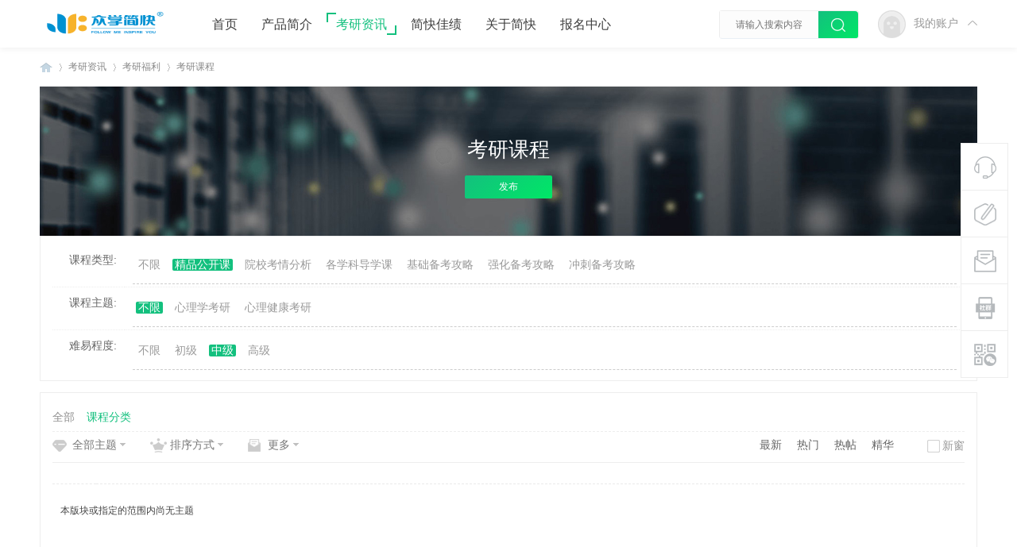

--- FILE ---
content_type: text/html; charset=utf-8
request_url: http://www.jkkaoyan.com/forum.php?mod=forumdisplay&fid=42&filter=sortid&sortid=1&searchsort=1&nex_class_fenlei=1&nex_class_nandu=2&nex_class_range=all&%3Bpage=2&page=9
body_size: 10330
content:
<!DOCTYPE html PUBLIC "-//W3C//DTD XHTML 1.0 Transitional//EN" "http://www.w3.org/TR/xhtml1/DTD/xhtml1-transitional.dtd">
<html xmlns="http://www.w3.org/1999/xhtml">
<head>
<meta http-equiv="Content-Type" content="text/html; charset=utf-8" />
<title>众学简快心理学考研视频课程_网课   </title>

<meta name="keywords" content="心理学考研视频课程,心理学考研课程,众学简快视频课程" />
<meta name="description" content="众学简快专注心理学考研,心理学健康教育考研在线辅导多年，可为考生提供院校针对性辅导、进阶式服务、互动性教学，拥有专业性团队，始终以“考研人帮考研人”为宗旨，致力于打造考研培训领域的优选品牌。 " />
<meta name="generator" content="Discuz! X3.4" />
<meta name="author" content="Discuz! Team and Comsenz UI Team" />
<meta name="copyright" content="2001-2021 Tencent Cloud." />
<meta name="MSSmartTagsPreventParsing" content="True" />
<meta http-equiv="MSThemeCompatible" content="Yes" />
<base href="http://www.jkkaoyan.com/" /><link rel="stylesheet" type="text/css" href="data/cache/style_2_common.css?rRD" /><link rel="stylesheet" type="text/css" href="data/cache/style_2_forum_forumdisplay.css?rRD" /><script type="text/javascript">var STYLEID = '2', STATICURL = 'static/', IMGDIR = 'static/image/common', VERHASH = 'rRD', charset = 'utf-8', discuz_uid = '0', cookiepre = 'SBq7_2132_', cookiedomain = '', cookiepath = '/', showusercard = '1', attackevasive = '0', disallowfloat = 'newthread', creditnotice = '1|威望|,2|金钱|,3|贡献|', defaultstyle = '', REPORTURL = '[base64]', SITEURL = 'http://www.jkkaoyan.com/', JSPATH = 'static/js/', CSSPATH = 'data/cache/style_', DYNAMICURL = '';</script>
<script src="static/js/common.js?rRD" type="text/javascript"></script>
<meta name="application-name" content="众学简快|10年专注个性化辅导助力心理学考研学子上岸" />
<meta name="msapplication-tooltip" content="众学简快|10年专注个性化辅导助力心理学考研学子上岸" />
<meta name="msapplication-task" content="name=首页;action-uri=http://www.jkkaoyan.com/portal.php;icon-uri=http://www.jkkaoyan.com/static/image/common/portal.ico" /><meta name="msapplication-task" content="name=考研资讯;action-uri=http://www.jkkaoyan.com/forum.php;icon-uri=http://www.jkkaoyan.com/static/image/common/bbs.ico" />
<link rel="archives" title="众学简快|10年专注个性化辅导助力心理学考研学子上岸" href="http://www.jkkaoyan.com/archiver/" />
<link rel="alternate" type="application/rss+xml" title="众学简快|10年专注个性化辅导助力心理学考研学子上岸 - 众学简快心理学考研视频课程_网课" href="http://www.jkkaoyan.com/forum.php?mod=rss&fid=42&amp;auth=0" />
<link rel="stylesheet" id="css_widthauto" type="text/css" href="data/cache/style_2_widthauto.css?rRD" />
<script type="text/javascript">HTMLNODE.className += ' widthauto'</script>
<script src="static/js/forum.js?rRD" type="text/javascript"></script>
     <script type="text/javascript" src='template/nex_edu_180113/neoconex/js/jquery-1.8.3.min.js'></script>
 <script type="text/javascript">
        var jq=jQuery.noConflict();
     </script>
     <script src="template/nex_edu_180113/neoconex/js/nexactions.min.js" type="text/javascript"></script>
 <link rel="stylesheet" type="text/css" href="template/nex_edu_180113/neoconex/js/animate.min.css">
     <script>
     var wow = new WOW({boxClass: 'nexactions',});wow.init();
     </script>
 <script type="text/javascript" src='template/nex_edu_180113/neoconex/js/jquery.SuperSlide.2.1.1.js'></script>
     <script type="text/javascript">
 jQuery(function(){
  jQuery('#nexGoToTop').click(function(){jQuery('html,body').animate({scrollTop:jQuery('#nextopsxx').offset().top}, 600);});})
</script>
     <script language="javascript" type="text/javascript">
function killErrors() {
return true;
}
window.onerror = killErrors;
</script>
</head>

<body id="nv_forum" class="pg_forumdisplay" onkeydown="if(event.keyCode==27) return false;">
<div id="append_parent"></div><div id="ajaxwaitid"></div>
<div id="toptb" class="cl" style="display:none;">
<div class="wp">
<div class="z"></div>
<div class="y">
</div>
                <div class="clear"></div>
</div>
</div>
<div class="nex_plugin_reserved">
<div class="w1180">
<div class="z">
</div>
<div class="y">
</div>
                <div class="clear"></div>
</div>
</div>
<div id="hd">
        	<div id="nextopsxx"></div>
        	<div id="nexheader">
            	                <div class="w1180">
                    <div class="nexlogo"><a href="http://www.jkkaoyan.com/" title="众学简快|10年专注个性化辅导助力心理学考研学子上岸"><img src="template/nex_edu_180113/neoconex/logo.png" alt="众学简快|心理学考研-心理健康教育考研专业课辅导不二之选" border="0" /></a></div>
                    <div class="nexnav">
                                           <ul>
                                                    <li id="mn_portal" ><a href="http://www.jkkaoyan.com/portal.php" hidefocus="true"  >首页</a></li>                                                    <li id="mn_N4902" onmouseover="showMenu({'ctrlid':this.id,'ctrlclass':'hover','duration':2})"><a href="http://www.jkkaoyan.com/portal.php?mod=list&catid=707" hidefocus="true" target="_blank"  >产品简介</a></li>                                                    <li class="a" id="mn_forum" onmouseover="showMenu({'ctrlid':this.id,'ctrlclass':'hover','duration':2})"><a href="http://www.jkkaoyan.com/forum.php" hidefocus="true"  >考研资讯</a></li>                                                    <li id="mn_P722" onmouseover="showMenu({'ctrlid':this.id,'ctrlclass':'hover','duration':2})"><a href="http://www.jkkaoyan.com/portal.php?mod=list&catid=722" hidefocus="true"  >简快佳绩</a></li>                                                                                                        <li id="mn_Na362" onmouseover="showMenu({'ctrlid':this.id,'ctrlclass':'hover','duration':2})"><a href="http://www.jkkaoyan.com/portal.php?mod=list&catid=702" hidefocus="true" target="_blank"  >关于简快</a></li>                                                                                                        <li id="mn_N4234" ><a href="https://shop467978058.taobao.com/index.htm?spm=2013.1.w5002-23390782724.2.3e32775cYi43TL" hidefocus="true" target="_blank"  >报名中心</a></li>                                               </ul>
                                           </div>
                    <div class="nexsearch">
                    	<div class="nexSearchPart">
                    <div id="scbar" class="cl">
<form id="scbar_form" method="post" autocomplete="off" onsubmit="searchFocus($('scbar_txt'))" action="search.php?searchsubmit=yes" target="_blank">
<input type="hidden" name="mod" id="scbar_mod" value="search" />
<input type="hidden" name="formhash" value="c862a233" />
<input type="hidden" name="srchtype" value="title" />
<input type="hidden" name="srhfid" value="42" />
<input type="hidden" name="srhlocality" value="forum::forumdisplay" />
<table cellspacing="0" cellpadding="0">
<tr>

<td><input type="text" name="srchtxt" id="scbar_txt" value="请输入搜索内容" autocomplete="off" x-webkit-speech speech /></td>
<td><button type="submit" name="searchsubmit" id="scbar_btn" sc="1" class="pn pnc" value="true"><i></i></button></td>
</tr>
</table>
</form>
</div>
<ul id="scbar_type_menu" class="p_pop" style="display: none;"><li><a href="javascript:;" rel="curforum" fid="42" >本版</a></li><li><a href="javascript:;" rel="article">文章</a></li><li><a href="javascript:;" rel="forum" class="curtype">帖子</a></li><li><a href="javascript:;" rel="user">用户</a></li></ul>
<script type="text/javascript">
initSearchmenu('scbar', '');
</script>
                        </div>
                    </div>
                    <div class="nexDL_part">
                    <div class="nexlogin">                 
            	 <div class="nexmain_dls">
         	<div class="nexDL_before">
            	<div class="nexDL_unknown"><img src="template/nex_edu_180113/neoconex/usermenu/default_avator1.png" /></div>
                <div class="nexDL_Bod"><span>我的账户</span></div>
                <div class="clear"></div>
                <i></i>
            </div>
            <div class="nexbd_mains">
            	<em></em>
                <div class="nexbd_mls">
                	<i></i>
                    <div class="nexdl_avator"><img src="template/nex_edu_180113/neoconex/usermenu/default_avator.png" /></div>
                    <h5>众学简快</h5>
                    <p>考研人帮考研人</p>
                </div>
                <div class="nexbd_mrs">
                    <h5>亲爱的游客，欢迎！</h5>
                    <p>已有账号,请</p>
                    <div class="nexdl_x nexdl_y"><a href="member.php?mod=logging&amp;action=login">立即登录</a></div>
                    <p>如尚未注册？</p>
                    <div class="nexdl_x"><a href="member.php?mod=register">加入我们</a></div>
                </div>
                <div class="clear"></div>
            </div>
            <script type="text/javascript">
                jq(".nexDL_before").hover(
                    function(){
                        jq(this).siblings(".nexbd_mains").show();
                        },
                    function(){
                        jq(this).siblings(".nexbd_mains").hide();
                        })
                jq(".nexbd_mains").hover(
                    function(){
                        jq(this).show();
                        jq(this).siblings(".nexDL_before").addClass("nexuppers");
                        },
                    function(){
                        jq(this).hide();
                        jq(this).siblings(".nexDL_before").removeClass("nexuppers");
                        })
            </script>
        </div>	
     	    </ul>
</div>
                    </div>
                    <div class="clear"></div>
                </div>
                
            </div>
        	<script src="template/nex_edu_180113/neoconex/js/nv.js" type="text/javascript"></script>
            <!--侧边工具栏-->
            <div class="nexsidetls">
                <div class="nexsidetools">
                    <ul>
                        <li class="nexsd_kf">
                            <div class="nexstout">
                                <img src="template/nex_edu_180113/neoconex/sidetools/kf.png">
                                <span>客服电话</span>
                            </div>
                            <div class="nexsthds">
                                <div class="nexsthdstops">
                                    <img src="template/nex_edu_180113/neoconex/sidetools/qq.png">
                                    <a href="http://p.qiao.baidu.com/cps/chat?siteId=16563887&amp;userId=30634638&amp;siteToken=f3bf6973724414a4cf321b74a76822f3" rel="nofollow" target="_blank">点击领试听课</a>
                                    <p>在线时间：8:00-22:00</p>
                                </div>
                                <div class="nexsthdcbtms">
                                    <h5>客服电话</h5>
                                    <p>0731-85013455</p>
                                    <h4>电子邮件</h4>
                                    <span>2853793598@qq.com</span>
                                </div>
                            </div>
                        </li>
                        <li>
                            <div class="nexstout">
                                <a onClick="showWindow('nav', this.href, 'get', 0)" href="forum.php?mod=misc&amp;action=nav">
                                    <img src="template/nex_edu_180113/neoconex/sidetools/ft.png">
                                    <span>快速发帖</span>
                                </a>
                            </div>
                        </li>
                        <li>
                            <div class="nexstout">
                                <a href="mailto:2853793598@qq.com" target="_blank">
                                    <img src="template/nex_edu_180113/neoconex/sidetools/qa.png">
                                    <span>问题反馈</span>
                                </a>
                            </div>
                        </li>
                        <li class="nexsd_app">
                            <div class="nexstout nexstout_app">
                                <img src="template/nex_edu_180113/neoconex/sidetools/app.png">
                                <span>干货学习</span>
                            </div>
                            <div class="nexsthds nexsthds_app nexAPPuiBox">
                                <div class="nexstappsd nexAPPui">
                                	<i></i>
                                    <div class="nexAPPinters">
                                        <p>扫码关注</p>
                                        <p>众学简快微信公众号</p>
                                        <img src="template/nex_edu_180113/neoconex/sidetools/code.jpg">
                                    </div>
                                    <em></em>
                                </div>
                            </div>
                        </li>
                        <li class="nexsd_wx">
                            <div class="nexstout nexstout_wx">
                                <img src="template/nex_edu_180113/neoconex/sidetools/wx.png">
                                <span>官方QQ</span>
                            </div>
                            <div class="nexsthds nexsthds_weixin">
                                <div class="nexstwxsd">
                                    <p>QQ扫一扫码</p>
                                    <p>简小君QQ:2853793598</p>
                                    <img src="template/nex_edu_180113/neoconex/sidetools/code1.png">
                                </div>
                            </div>
                        </li>
                        <!--返回顶部-->
                        <li id="scrolltop">
                            <div class="nexstout nexstout_up">
                                <a id="nexGoToTop">
                                    <img src="template/nex_edu_180113/neoconex/sidetools/up.png">
                                    <span>返回顶部</span>
                                </a>
                            </div>
                            
                        </li>
                    </ul>
                </div>
            </div>
<div class="wp">
<div class="hdc cl">



</div>


<ul class="p_pop h_pop" id="mn_N4902_menu" style="display: none"><li><a href="http://www.jkkaoyan.com/article-445-1.html" hidefocus="true" >心理学312统考套餐</a></li><li><a href="http://www.jkkaoyan.com/article-446-1.html" hidefocus="true" >心理学定向备考套餐</a></li><li><a href="http://www.jkkaoyan.com/article-447-1.html" hidefocus="true" >心理学私享订制套餐</a></li><li><a href="http://www.jkkaoyan.com/article-2494-1.html" hidefocus="true" >心理学非全日制备考套餐</a></li></ul><ul class="p_pop h_pop" id="mn_forum_menu" style="display: none"><li><a href="http://www.jkkaoyan.com/portal.php?mod=list&catid=418" hidefocus="true" >招生简章</a></li><li><a href="http://www.jkkaoyan.com/portal.php?mod=list&catid=423" hidefocus="true" >专业目录</a></li><li><a href="http://www.jkkaoyan.com/portal.php?mod=list&catid=431" hidefocus="true" >招生数据</a></li><li><a href="http://www.jkkaoyan.com/portal.php?mod=list&catid=432" hidefocus="true" >参考书单</a></li><li><a href="http://www.jkkaoyan.com/portal.php?mod=list&catid=434" hidefocus="true" >高分经验</a></li><li><a href="http://www.jkkaoyan.com/portal.php?mod=list&catid=433" hidefocus="true" >真题分析</a></li><li><a href="http://www.jkkaoyan.com/forum.php?mod=forumdisplay&fid=42&filter=sortid&sortid=1&searchsort=1&nex_class_nandu=all&nex_class_range=all&nex_class_fenlei=all&page=1" hidefocus="true" >视频课程</a></li><li><a href="http://www.jkkaoyan.com/portal.php?mod=list&catid=708" hidefocus="true" >考研干货</a></li><li><a href="http://www.jkkaoyan.com/portal.php?mod=list&catid=20" hidefocus="true" >考研复试</a></li></ul><ul class="p_pop h_pop" id="mn_P722_menu" style="display: none"><li><a href="http://www.jkkaoyan.com/portal.php?mod=list&catid=738" hidefocus="true" >广州大学</a></li><li><a href="http://www.jkkaoyan.com/portal.php?mod=list&catid=725" hidefocus="true" >苏州大学</a></li><li><a href="http://www.jkkaoyan.com/portal.php?mod=list&catid=754" hidefocus="true" >杭州师范大学</a></li><li><a href="http://www.jkkaoyan.com/portal.php?mod=list&catid=756" hidefocus="true" >天津师范大学</a></li><li><a href="http://www.jkkaoyan.com/portal.php?mod=list&catid=747" hidefocus="true" >南京师范大学</a></li><li><a href="http://www.jkkaoyan.com/portal.php?mod=list&catid=727" hidefocus="true" >广东外语外贸大学</a></li><li><a href="http://www.jkkaoyan.com/portal.php?mod=list&catid=741" hidefocus="true" >南开大学</a></li><li><a href="http://www.jkkaoyan.com/portal.php?mod=list&catid=729" hidefocus="true" >湖南师范大学</a></li><li><a href="http://www.jkkaoyan.com/portal.php?mod=list&catid=732" hidefocus="true" >华东师范大学</a></li><li><a href="http://www.jkkaoyan.com/portal.php?mod=list&catid=722" hidefocus="true" >更多院校</a></li></ul><ul class="p_pop h_pop" id="mn_Na362_menu" style="display: none"><li><a href="http://www.jkkaoyan.com/article-450-1.html" hidefocus="true" >公司介绍</a></li><li><a href="http://www.jkkaoyan.com/article-449-1.html" hidefocus="true" >师资介绍</a></li><li><a href="http://www.jkkaoyan.com/article-451-1.html" hidefocus="true" >覆盖院校</a></li><li><a href="http://www.jkkaoyan.com/portal.php?mod=list&catid=10" hidefocus="true" >简快资讯</a></li></ul><div id="mu" class="cl">
</div></div>
        </div>


<div id="wp" class="wp">

<style id="diy_style" type="text/css"></style>
<!--[diy=diynavtop]--><div id="diynavtop" class="area"></div><!--[/diy]-->
<div id="pt" class="bm cl">
<div class="z">
<a href="./" class="nvhm" title="首页">众学简快|10年专注个性化辅导助力心理学考研学子上岸</a><em>&raquo;</em><a href="http://www.jkkaoyan.com/forum.php">考研资讯</a> <em>&rsaquo;</em> <a href="http://www.jkkaoyan.com/forum.php?gid=41">考研福利</a><em>&rsaquo;</em> <a href="http://www.jkkaoyan.com/forum-42-1.html">考研课程</a></div>
</div><div class="wp">
<!--[diy=diy1]--><div id="diy1" class="area"></div><!--[/diy]-->
</div>
<div class="boardnav">
<div id="ct" class="wp cl">
                <div class="nex_bghs nex_bghs1 nex_bghs2">
        	<h5>考研课程</h5>
        	<a class="nex_bghs_btm_ft" href="javascript:;" id="newspecial" onmouseover="$('newspecial').id = 'newspecialtmp';this.id = 'newspecial'" onclick="location.href='forum.php?mod=post&action=newthread&fid=42';return false;" title="发新帖">发布</a>
        </div>
        <script type="text/javascript">
var forum_optionlist = '<?xml version="1.0" encoding="utf-8"?><forum_optionlist><s47><stitle>课程名称</stitle><stype>text</stype><sunit></sunit><sidentifier>nex_class_name</sidentifier><sdescription></sdescription><spermprompt></spermprompt><srequired>1</srequired><sunchangeable>0</sunchangeable><ssearch>0</ssearch><ssubjectshow>1</ssubjectshow><sexpiration>0</sexpiration><sprotect>false</sprotect><smaxlength>0</smaxlength><sinputsize></sinputsize><sdefaultvalue></sdefaultvalue><sprofile></sprofile><schoices></schoices></s47><s46><stitle>课程介绍</stitle><stype>text</stype><sunit></sunit><sidentifier>nex_class_js</sidentifier><sdescription></sdescription><spermprompt></spermprompt><srequired>1</srequired><sunchangeable>0</sunchangeable><ssearch>0</ssearch><ssubjectshow>1</ssubjectshow><sexpiration>0</sexpiration><sprotect>false</sprotect><smaxlength>0</smaxlength><sinputsize></sinputsize><sdefaultvalue></sdefaultvalue><sprofile></sprofile><schoices></schoices></s46><s44><stitle>课程封面图</stitle><stype>image</stype><sunit></sunit><sidentifier>nex_class_pic</sidentifier><sdescription></sdescription><spermprompt></spermprompt><srequired>1</srequired><sunchangeable>0</sunchangeable><ssearch>0</ssearch><ssubjectshow>1</ssubjectshow><sexpiration>0</sexpiration><sprotect>false</sprotect><smaxwidth>0</smaxwidth><smaxheight>0</smaxheight><sinputsize></sinputsize><schoices></schoices></s44><s42><stitle>总课时</stitle><stype>text</stype><sunit></sunit><sidentifier>nex_class_zks</sidentifier><sdescription></sdescription><spermprompt></spermprompt><srequired>1</srequired><sunchangeable>0</sunchangeable><ssearch>0</ssearch><ssubjectshow>1</ssubjectshow><sexpiration>0</sexpiration><sprotect>false</sprotect><smaxlength>0</smaxlength><sinputsize></sinputsize><sdefaultvalue></sdefaultvalue><sprofile></sprofile><schoices></schoices></s42><s40><stitle>资料获取方式</stitle><stype>text</stype><sunit></sunit><sidentifier>nex_class_star</sidentifier><sdescription></sdescription><spermprompt>您无权查看</spermprompt><srequired>1</srequired><sunchangeable>0</sunchangeable><ssearch>0</ssearch><ssubjectshow>1</ssubjectshow><sexpiration>0</sexpiration><sprotect><sstatus>1</sstatus><susergroup>1	2	3</susergroup><sverify></sverify></sprotect><smaxlength>0</smaxlength><sinputsize></sinputsize><sdefaultvalue></sdefaultvalue><sprofile></sprofile><schoices></schoices></s40><s39><stitle>课程价格</stitle><stype>text</stype><sunit>元</sunit><sidentifier>nex_class_price</sidentifier><sdescription></sdescription><spermprompt></spermprompt><srequired>1</srequired><sunchangeable>0</sunchangeable><ssearch>0</ssearch><ssubjectshow>1</ssubjectshow><sexpiration>0</sexpiration><sprotect><sstatus>0</sstatus><susergroup></susergroup><sverify></sverify></sprotect><smaxlength>0</smaxlength><sinputsize></sinputsize><sdefaultvalue></sdefaultvalue><sprofile></sprofile><schoices></schoices></s39><s38><stitle>购买课程链接</stitle><stype>text</stype><sunit></sunit><sidentifier>nex_class_buys</sidentifier><sdescription></sdescription><spermprompt></spermprompt><srequired>0</srequired><sunchangeable>0</sunchangeable><ssearch>0</ssearch><ssubjectshow>1</ssubjectshow><sexpiration>0</sexpiration><sprotect>false</sprotect><smaxlength>0</smaxlength><sinputsize></sinputsize><sdefaultvalue></sdefaultvalue><sprofile></sprofile><schoices></schoices></s38><s37><stitle>课程网盘下载链接</stitle><stype>text</stype><sunit></sunit><sidentifier>nex_class_links</sidentifier><sdescription></sdescription><spermprompt></spermprompt><srequired>0</srequired><sunchangeable>0</sunchangeable><ssearch>0</ssearch><ssubjectshow>1</ssubjectshow><sexpiration>0</sexpiration><sprotect><sstatus>0</sstatus><susergroup></susergroup><sverify></sverify></sprotect><smaxlength>0</smaxlength><sinputsize></sinputsize><sdefaultvalue></sdefaultvalue><sprofile></sprofile><schoices></schoices></s37><s36><stitle>课时1名称</stitle><stype>text</stype><sunit></sunit><sidentifier>nex_class_k1</sidentifier><sdescription></sdescription><spermprompt></spermprompt><srequired>1</srequired><sunchangeable>0</sunchangeable><ssearch>0</ssearch><ssubjectshow>1</ssubjectshow><sexpiration>0</sexpiration><sprotect>false</sprotect><smaxlength>0</smaxlength><sinputsize></sinputsize><sdefaultvalue></sdefaultvalue><sprofile></sprofile><schoices></schoices></s36><s35><stitle>课时1链接</stitle><stype>text</stype><sunit></sunit><sidentifier>nex_class_l1</sidentifier><sdescription></sdescription><spermprompt></spermprompt><srequired>1</srequired><sunchangeable>0</sunchangeable><ssearch>0</ssearch><ssubjectshow>1</ssubjectshow><sexpiration>0</sexpiration><sprotect>false</sprotect><smaxlength>0</smaxlength><sinputsize></sinputsize><sdefaultvalue></sdefaultvalue><sprofile></sprofile><schoices></schoices></s35><s12><stitle>课时1播放</stitle><stype>radio</stype><sunit></sunit><sidentifier>nex_class_play1</sidentifier><sdescription></sdescription><spermprompt></spermprompt><srequired>1</srequired><sunchangeable>0</sunchangeable><ssearch>0</ssearch><ssubjectshow>1</ssubjectshow><sexpiration>0</sexpiration><sprotect><susergroup></susergroup><sverify></sverify></sprotect><schoices><s1><![CDATA[<span></span>]]></s1></schoices></s12><s34><stitle>课时2名称</stitle><stype>text</stype><sunit></sunit><sidentifier>nex_class_k2</sidentifier><sdescription></sdescription><spermprompt></spermprompt><srequired>0</srequired><sunchangeable>0</sunchangeable><ssearch>0</ssearch><ssubjectshow>1</ssubjectshow><sexpiration>0</sexpiration><sprotect>false</sprotect><smaxlength>0</smaxlength><sinputsize></sinputsize><sdefaultvalue></sdefaultvalue><sprofile></sprofile><schoices></schoices></s34><s33><stitle>课时2链接</stitle><stype>text</stype><sunit></sunit><sidentifier>nex_class_l2</sidentifier><sdescription></sdescription><spermprompt></spermprompt><srequired>0</srequired><sunchangeable>0</sunchangeable><ssearch>0</ssearch><ssubjectshow>1</ssubjectshow><sexpiration>0</sexpiration><sprotect>false</sprotect><smaxlength>0</smaxlength><sinputsize></sinputsize><sdefaultvalue></sdefaultvalue><sprofile></sprofile><schoices></schoices></s33><s13><stitle>课时2播放</stitle><stype>radio</stype><sunit></sunit><sidentifier>nex_class_play2</sidentifier><sdescription></sdescription><spermprompt></spermprompt><srequired>0</srequired><sunchangeable>0</sunchangeable><ssearch>0</ssearch><ssubjectshow>1</ssubjectshow><sexpiration>0</sexpiration><sprotect><susergroup></susergroup><sverify></sverify></sprotect><schoices><s1><![CDATA[<span></span>]]></s1></schoices></s13><s32><stitle>课时3名称</stitle><stype>text</stype><sunit></sunit><sidentifier>nex_class_k3</sidentifier><sdescription></sdescription><spermprompt></spermprompt><srequired>0</srequired><sunchangeable>0</sunchangeable><ssearch>0</ssearch><ssubjectshow>1</ssubjectshow><sexpiration>0</sexpiration><sprotect>false</sprotect><smaxlength>0</smaxlength><sinputsize></sinputsize><sdefaultvalue></sdefaultvalue><sprofile></sprofile><schoices></schoices></s32><s31><stitle>课时3链接</stitle><stype>text</stype><sunit></sunit><sidentifier>nex_class_l3</sidentifier><sdescription></sdescription><spermprompt></spermprompt><srequired>0</srequired><sunchangeable>0</sunchangeable><ssearch>0</ssearch><ssubjectshow>1</ssubjectshow><sexpiration>0</sexpiration><sprotect>false</sprotect><smaxlength>0</smaxlength><sinputsize></sinputsize><sdefaultvalue></sdefaultvalue><sprofile></sprofile><schoices></schoices></s31><s10><stitle>课时3播放</stitle><stype>radio</stype><sunit></sunit><sidentifier>nex_class_play3</sidentifier><sdescription></sdescription><spermprompt></spermprompt><srequired>0</srequired><sunchangeable>0</sunchangeable><ssearch>0</ssearch><ssubjectshow>1</ssubjectshow><sexpiration>0</sexpiration><sprotect><susergroup></susergroup><sverify></sverify></sprotect><schoices><s1><![CDATA[<span></span>]]></s1></schoices></s10><s30><stitle>课时4名称</stitle><stype>text</stype><sunit></sunit><sidentifier>nex_class_k4</sidentifier><sdescription></sdescription><spermprompt></spermprompt><srequired>0</srequired><sunchangeable>0</sunchangeable><ssearch>0</ssearch><ssubjectshow>1</ssubjectshow><sexpiration>0</sexpiration><sprotect>false</sprotect><smaxlength>0</smaxlength><sinputsize></sinputsize><sdefaultvalue></sdefaultvalue><sprofile></sprofile><schoices></schoices></s30><s28><stitle>课时4链接</stitle><stype>text</stype><sunit></sunit><sidentifier>nex_class_l4</sidentifier><sdescription></sdescription><spermprompt></spermprompt><srequired>0</srequired><sunchangeable>0</sunchangeable><ssearch>0</ssearch><ssubjectshow>1</ssubjectshow><sexpiration>0</sexpiration><sprotect>false</sprotect><smaxlength>0</smaxlength><sinputsize></sinputsize><sdefaultvalue></sdefaultvalue><sprofile></sprofile><schoices></schoices></s28><s15><stitle>课时4播放</stitle><stype>radio</stype><sunit></sunit><sidentifier>nex_class_play4</sidentifier><sdescription></sdescription><spermprompt></spermprompt><srequired>0</srequired><sunchangeable>0</sunchangeable><ssearch>0</ssearch><ssubjectshow>1</ssubjectshow><sexpiration>0</sexpiration><sprotect><susergroup></susergroup><sverify></sverify></sprotect><schoices><s1><![CDATA[<span></span>]]></s1></schoices></s15><s29><stitle>课时5名称</stitle><stype>text</stype><sunit></sunit><sidentifier>nex_class_k5</sidentifier><sdescription></sdescription><spermprompt></spermprompt><srequired>0</srequired><sunchangeable>0</sunchangeable><ssearch>0</ssearch><ssubjectshow>1</ssubjectshow><sexpiration>0</sexpiration><sprotect>false</sprotect><smaxlength>0</smaxlength><sinputsize></sinputsize><sdefaultvalue></sdefaultvalue><sprofile></sprofile><schoices></schoices></s29><s17><stitle>课时5链接</stitle><stype>text</stype><sunit></sunit><sidentifier>nex_class_l5</sidentifier><sdescription></sdescription><spermprompt></spermprompt><srequired>0</srequired><sunchangeable>0</sunchangeable><ssearch>0</ssearch><ssubjectshow>1</ssubjectshow><sexpiration>0</sexpiration><sprotect>false</sprotect><smaxlength>0</smaxlength><sinputsize></sinputsize><sdefaultvalue></sdefaultvalue><sprofile></sprofile><schoices></schoices></s17><s16><stitle>课时5播放</stitle><stype>radio</stype><sunit></sunit><sidentifier>nex_class_play5</sidentifier><sdescription></sdescription><spermprompt></spermprompt><srequired>0</srequired><sunchangeable>0</sunchangeable><ssearch>0</ssearch><ssubjectshow>1</ssubjectshow><sexpiration>0</sexpiration><sprotect><susergroup></susergroup><sverify></sverify></sprotect><schoices><s1><![CDATA[<span></span>]]></s1></schoices></s16><s45><stitle>课时6名称</stitle><stype>text</stype><sunit></sunit><sidentifier>nex_class_k6</sidentifier><sdescription></sdescription><spermprompt></spermprompt><srequired>0</srequired><sunchangeable>0</sunchangeable><ssearch>0</ssearch><ssubjectshow>1</ssubjectshow><sexpiration>0</sexpiration><sprotect>false</sprotect><smaxlength>0</smaxlength><sinputsize></sinputsize><sdefaultvalue></sdefaultvalue><sprofile></sprofile><schoices></schoices></s45><s43><stitle>课时6链接</stitle><stype>text</stype><sunit></sunit><sidentifier>nex_class_l6</sidentifier><sdescription></sdescription><spermprompt></spermprompt><srequired>0</srequired><sunchangeable>0</sunchangeable><ssearch>0</ssearch><ssubjectshow>1</ssubjectshow><sexpiration>0</sexpiration><sprotect>false</sprotect><smaxlength>0</smaxlength><sinputsize></sinputsize><sdefaultvalue></sdefaultvalue><sprofile></sprofile><schoices></schoices></s43><s14><stitle>课时6播放</stitle><stype>radio</stype><sunit></sunit><sidentifier>nex_class_play6</sidentifier><sdescription></sdescription><spermprompt></spermprompt><srequired>0</srequired><sunchangeable>0</sunchangeable><ssearch>0</ssearch><ssubjectshow>1</ssubjectshow><sexpiration>0</sexpiration><sprotect><susergroup></susergroup><sverify></sverify></sprotect><schoices><s1><![CDATA[<span></span>]]></s1></schoices></s14><s41><stitle>课时7名称</stitle><stype>text</stype><sunit></sunit><sidentifier>nex_class_k7</sidentifier><sdescription></sdescription><spermprompt></spermprompt><srequired>0</srequired><sunchangeable>0</sunchangeable><ssearch>0</ssearch><ssubjectshow>1</ssubjectshow><sexpiration>0</sexpiration><sprotect>false</sprotect><smaxlength>0</smaxlength><sinputsize></sinputsize><sdefaultvalue></sdefaultvalue><sprofile></sprofile><schoices></schoices></s41><s18><stitle>课时7链接</stitle><stype>text</stype><sunit></sunit><sidentifier>nex_class_l7</sidentifier><sdescription></sdescription><spermprompt></spermprompt><srequired>0</srequired><sunchangeable>0</sunchangeable><ssearch>0</ssearch><ssubjectshow>1</ssubjectshow><sexpiration>0</sexpiration><sprotect>false</sprotect><smaxlength>0</smaxlength><sinputsize></sinputsize><sdefaultvalue></sdefaultvalue><sprofile></sprofile><schoices></schoices></s18><s8><stitle>课时7播放</stitle><stype>radio</stype><sunit></sunit><sidentifier>nex_class_play7</sidentifier><sdescription></sdescription><spermprompt></spermprompt><srequired>0</srequired><sunchangeable>0</sunchangeable><ssearch>0</ssearch><ssubjectshow>1</ssubjectshow><sexpiration>0</sexpiration><sprotect><susergroup></susergroup><sverify></sverify></sprotect><schoices><s1><![CDATA[<span></span>]]></s1></schoices></s8><s19><stitle>课时8名称</stitle><stype>text</stype><sunit></sunit><sidentifier>nex_class_k8</sidentifier><sdescription></sdescription><spermprompt></spermprompt><srequired>0</srequired><sunchangeable>0</sunchangeable><ssearch>0</ssearch><ssubjectshow>1</ssubjectshow><sexpiration>0</sexpiration><sprotect>false</sprotect><smaxlength>0</smaxlength><sinputsize></sinputsize><sdefaultvalue></sdefaultvalue><sprofile></sprofile><schoices></schoices></s19><s20><stitle>课时8链接</stitle><stype>text</stype><sunit></sunit><sidentifier>nex_class_l8</sidentifier><sdescription></sdescription><spermprompt></spermprompt><srequired>0</srequired><sunchangeable>0</sunchangeable><ssearch>0</ssearch><ssubjectshow>1</ssubjectshow><sexpiration>0</sexpiration><sprotect>false</sprotect><smaxlength>0</smaxlength><sinputsize></sinputsize><sdefaultvalue></sdefaultvalue><sprofile></sprofile><schoices></schoices></s20><s11><stitle>课时8播放</stitle><stype>radio</stype><sunit></sunit><sidentifier>nex_class_play8</sidentifier><sdescription></sdescription><spermprompt></spermprompt><srequired>0</srequired><sunchangeable>0</sunchangeable><ssearch>0</ssearch><ssubjectshow>1</ssubjectshow><sexpiration>0</sexpiration><sprotect><susergroup></susergroup><sverify></sverify></sprotect><schoices><s1><![CDATA[<span></span>]]></s1></schoices></s11><s21><stitle>课时9名称</stitle><stype>text</stype><sunit></sunit><sidentifier>nex_class_k9</sidentifier><sdescription></sdescription><spermprompt></spermprompt><srequired>0</srequired><sunchangeable>0</sunchangeable><ssearch>0</ssearch><ssubjectshow>1</ssubjectshow><sexpiration>0</sexpiration><sprotect>false</sprotect><smaxlength>0</smaxlength><sinputsize></sinputsize><sdefaultvalue></sdefaultvalue><sprofile></sprofile><schoices></schoices></s21><s22><stitle>课时9链接</stitle><stype>text</stype><sunit></sunit><sidentifier>nex_class_l9</sidentifier><sdescription></sdescription><spermprompt></spermprompt><srequired>0</srequired><sunchangeable>0</sunchangeable><ssearch>0</ssearch><ssubjectshow>1</ssubjectshow><sexpiration>0</sexpiration><sprotect>false</sprotect><smaxlength>0</smaxlength><sinputsize></sinputsize><sdefaultvalue></sdefaultvalue><sprofile></sprofile><schoices></schoices></s22><s9><stitle>课时9播放</stitle><stype>radio</stype><sunit></sunit><sidentifier>nex_class_play9</sidentifier><sdescription></sdescription><spermprompt></spermprompt><srequired>0</srequired><sunchangeable>0</sunchangeable><ssearch>0</ssearch><ssubjectshow>1</ssubjectshow><sexpiration>0</sexpiration><sprotect><susergroup></susergroup><sverify></sverify></sprotect><schoices><s1><![CDATA[<span></span>]]></s1></schoices></s9><s23><stitle>课时10名称</stitle><stype>text</stype><sunit></sunit><sidentifier>nex_class_k10</sidentifier><sdescription></sdescription><spermprompt></spermprompt><srequired>0</srequired><sunchangeable>0</sunchangeable><ssearch>0</ssearch><ssubjectshow>1</ssubjectshow><sexpiration>0</sexpiration><sprotect>false</sprotect><smaxlength>0</smaxlength><sinputsize></sinputsize><sdefaultvalue></sdefaultvalue><sprofile></sprofile><schoices></schoices></s23><s24><stitle>课时10链接</stitle><stype>text</stype><sunit></sunit><sidentifier>nex_class_l10</sidentifier><sdescription></sdescription><spermprompt></spermprompt><srequired>0</srequired><sunchangeable>0</sunchangeable><ssearch>0</ssearch><ssubjectshow>1</ssubjectshow><sexpiration>0</sexpiration><sprotect>false</sprotect><smaxlength>0</smaxlength><sinputsize></sinputsize><sdefaultvalue></sdefaultvalue><sprofile></sprofile><schoices></schoices></s24><s7><stitle>课时10播放</stitle><stype>radio</stype><sunit></sunit><sidentifier>nex_class_play10</sidentifier><sdescription></sdescription><spermprompt></spermprompt><srequired>0</srequired><sunchangeable>0</sunchangeable><ssearch>0</ssearch><ssubjectshow>1</ssubjectshow><sexpiration>0</sexpiration><sprotect><susergroup></susergroup><sverify></sverify></sprotect><schoices><s1><![CDATA[<span></span>]]></s1></schoices></s7><s25><stitle>课程类型</stitle><stype>select</stype><sunit></sunit><sidentifier>nex_class_fenlei</sidentifier><sdescription></sdescription><spermprompt></spermprompt><srequired>1</srequired><sunchangeable>0</sunchangeable><ssearch>2</ssearch><ssubjectshow>1</ssubjectshow><sexpiration>0</sexpiration><sprotect><susergroup></susergroup><sverify></sverify></sprotect><schoices><s1><scontent>精品公开课</scontent><sfoptionid>0</sfoptionid><scount>1</scount><slevel>1</slevel><soptionid>1</soptionid></s1><s2><scontent>院校考情分析</scontent><sfoptionid>0</sfoptionid><scount>1</scount><slevel>1</slevel><soptionid>2</soptionid></s2><s3><scontent>各学科导学课</scontent><sfoptionid>0</sfoptionid><scount>1</scount><slevel>1</slevel><soptionid>3</soptionid></s3><s4><scontent>基础备考攻略</scontent><sfoptionid>0</sfoptionid><scount>1</scount><slevel>1</slevel><soptionid>4</soptionid></s4><s5><scontent>强化备考攻略</scontent><sfoptionid>0</sfoptionid><scount>1</scount><slevel>1</slevel><soptionid>5</soptionid></s5><s6><scontent>冲刺备考攻略</scontent><sfoptionid>0</sfoptionid><scount>1</scount><slevel>1</slevel><soptionid>6</soptionid></s6></schoices><sinputsize>108</sinputsize></s25><s27><stitle>课程主题</stitle><stype>radio</stype><sunit></sunit><sidentifier>nex_class_range</sidentifier><sdescription></sdescription><spermprompt></spermprompt><srequired>1</srequired><sunchangeable>0</sunchangeable><ssearch>2</ssearch><ssubjectshow>1</ssubjectshow><sexpiration>0</sexpiration><sprotect><susergroup></susergroup><sverify></sverify></sprotect><schoices><s1>心理学考研</s1><s2>心理健康考研</s2></schoices></s27><s26><stitle>难易程度</stitle><stype>radio</stype><sunit></sunit><sidentifier>nex_class_nandu</sidentifier><sdescription></sdescription><spermprompt></spermprompt><srequired>1</srequired><sunchangeable>0</sunchangeable><ssearch>2</ssearch><ssubjectshow>1</ssubjectshow><sexpiration>0</sexpiration><sprotect><susergroup></susergroup><sverify></sverify></sprotect><schoices><s1>初级</s1><s2>中级</s2><s3>高级</s3></schoices></s26></forum_optionlist>';
</script>
<script src="static/js/threadsort.js?rRD" type="text/javascript"></script>                                                                              <div>
    <div class="ptn pbn mbm bbs">
    <table id="fontsearch" class="tsm cl">
         
<tr>
<th width="8%">课程类型:</th>
            <td>
                <ul class="cl tbmu">
                    <li><a href="http://www.jkkaoyan.com/forum.php?mod=forumdisplay&amp;fid=42&amp;filter=sortid&amp;sortid=1&amp;searchsort=1&amp;nex_class_fenlei=all&amp;nex_class_nandu=2&amp;nex_class_range=all&amp;%3Bpage=2&amp;page=9" class="xi2">不限</a></li>

<li class="a"><a href="http://www.jkkaoyan.com/forum.php?mod=forumdisplay&amp;fid=42&amp;filter=sortid&amp;sortid=1&amp;searchsort=1&amp;nex_class_fenlei=1&amp;nex_class_nandu=2&amp;nex_class_range=all&amp;%3Bpage=2&amp;page=9" class="xi2">精品公开课</a></li>

<li><a href="http://www.jkkaoyan.com/forum.php?mod=forumdisplay&amp;fid=42&amp;filter=sortid&amp;sortid=1&amp;searchsort=1&amp;nex_class_fenlei=2&amp;nex_class_nandu=2&amp;nex_class_range=all&amp;%3Bpage=2&amp;page=9" class="xi2">院校考情分析</a></li>

<li><a href="http://www.jkkaoyan.com/forum.php?mod=forumdisplay&amp;fid=42&amp;filter=sortid&amp;sortid=1&amp;searchsort=1&amp;nex_class_fenlei=3&amp;nex_class_nandu=2&amp;nex_class_range=all&amp;%3Bpage=2&amp;page=9" class="xi2">各学科导学课</a></li>

<li><a href="http://www.jkkaoyan.com/forum.php?mod=forumdisplay&amp;fid=42&amp;filter=sortid&amp;sortid=1&amp;searchsort=1&amp;nex_class_fenlei=4&amp;nex_class_nandu=2&amp;nex_class_range=all&amp;%3Bpage=2&amp;page=9" class="xi2">基础备考攻略</a></li>

<li><a href="http://www.jkkaoyan.com/forum.php?mod=forumdisplay&amp;fid=42&amp;filter=sortid&amp;sortid=1&amp;searchsort=1&amp;nex_class_fenlei=5&amp;nex_class_nandu=2&amp;nex_class_range=all&amp;%3Bpage=2&amp;page=9" class="xi2">强化备考攻略</a></li>

<li><a href="http://www.jkkaoyan.com/forum.php?mod=forumdisplay&amp;fid=42&amp;filter=sortid&amp;sortid=1&amp;searchsort=1&amp;nex_class_fenlei=6&amp;nex_class_nandu=2&amp;nex_class_range=all&amp;%3Bpage=2&amp;page=9" class="xi2">冲刺备考攻略</a></li>

                </ul>
            </td>
</tr>

<tr>
<th width="8%">课程主题:</th>
            <td>
                <ul class="cl tbmu">
                    <li class="a"><a href="http://www.jkkaoyan.com/forum.php?mod=forumdisplay&amp;fid=42&amp;filter=sortid&amp;sortid=1&amp;searchsort=1&amp;nex_class_range=all&amp;nex_class_fenlei=1&amp;nex_class_nandu=2&amp;%3Bpage=2&amp;page=9" class="xi2">不限</a></li>
<li><a href="http://www.jkkaoyan.com/forum.php?mod=forumdisplay&amp;fid=42&amp;filter=sortid&amp;sortid=1&amp;searchsort=1&amp;nex_class_range=1&amp;nex_class_fenlei=1&amp;nex_class_nandu=2&amp;%3Bpage=2&amp;page=9" class="xi2">心理学考研</a></li>
<li><a href="http://www.jkkaoyan.com/forum.php?mod=forumdisplay&amp;fid=42&amp;filter=sortid&amp;sortid=1&amp;searchsort=1&amp;nex_class_range=2&amp;nex_class_fenlei=1&amp;nex_class_nandu=2&amp;%3Bpage=2&amp;page=9" class="xi2">心理健康考研</a></li>

                </ul>
            </td>
</tr>

<tr>
<th width="8%">难易程度:</th>
            <td>
                <ul class="cl tbmu">
                    <li><a href="http://www.jkkaoyan.com/forum.php?mod=forumdisplay&amp;fid=42&amp;filter=sortid&amp;sortid=1&amp;searchsort=1&amp;nex_class_nandu=all&amp;nex_class_fenlei=1&amp;nex_class_range=all&amp;%3Bpage=2&amp;page=9" class="xi2">不限</a></li>
<li><a href="http://www.jkkaoyan.com/forum.php?mod=forumdisplay&amp;fid=42&amp;filter=sortid&amp;sortid=1&amp;searchsort=1&amp;nex_class_nandu=1&amp;nex_class_fenlei=1&amp;nex_class_range=all&amp;%3Bpage=2&amp;page=9" class="xi2">初级</a></li>
<li class="a"><a href="http://www.jkkaoyan.com/forum.php?mod=forumdisplay&amp;fid=42&amp;filter=sortid&amp;sortid=1&amp;searchsort=1&amp;nex_class_nandu=2&amp;nex_class_fenlei=1&amp;nex_class_range=all&amp;%3Bpage=2&amp;page=9" class="xi2">中级</a></li>
<li><a href="http://www.jkkaoyan.com/forum.php?mod=forumdisplay&amp;fid=42&amp;filter=sortid&amp;sortid=1&amp;searchsort=1&amp;nex_class_nandu=3&amp;nex_class_fenlei=1&amp;nex_class_range=all&amp;%3Bpage=2&amp;page=9" class="xi2">高级</a></li>

                </ul>
            </td>
</tr>
    </table>
    </div>
</div>
                
        
<div class="mn">


<div class="drag">
<!--[diy=diy4]--><div id="diy4" class="area"></div><!--[/diy]-->
</div>






<div id="pgt" class="bm bw0 pgs cl">

</div>
<ul id="thread_types" class="ttp bm cl">
<li id="ttp_all" ><a href="http://www.jkkaoyan.com/forum.php?mod=forumdisplay&amp;fid=42&amp;filter=sortall&amp;sortall=1">全部</a></li>
<li class="xw1 a"><a href="http://www.jkkaoyan.com/forum-42-1.html">课程分类</a></li>
</ul>
<script type="text/javascript">showTypes('thread_types');</script>
<div id="threadlist" class="tl bm bmw">

<div class="th">
<table cellspacing="0" cellpadding="0">
<tr>
<th colspan="2">
<div class="nex_biaotou">
<span id="atarget" onclick="setatarget(1)" class="y" title="在新窗口中打开帖子">新窗</span>
<div class="nex_zhuti"><a id="filter_special" href="javascript:;" class="showmenu xi2" onclick="showMenu(this.id)">全部主题</a>		
                        </div>
                        <div class="nex_paixu">
                        <a id="filter_orderby" href="javascript:;" class="showmenu " onclick="showMenu(this.id)" initialized="true">排序方式</a>
                        </div>		
                        
<div class="nex_gengduo">
<a id="filter_dateline" href="javascript:;" class="showmenu xi2" onclick="showMenu(this.id)">更多</a>
                        </div>

                        <div class="y nex_space">
                        	<span id="clearstickthread" style="display: none;">
                                <a href="javascript:;" onclick="clearStickThread()" class="nex_showdisplays" title="显示置顶">显示置顶</a>
                            </span>
                            <a href="http://www.jkkaoyan.com/forum.php?mod=forumdisplay&amp;fid=42&amp;filter=lastpost&amp;orderby=lastpost&sortid=1" class="xi2">最新</a>&nbsp;&nbsp;
                            <a href="http://www.jkkaoyan.com/forum.php?mod=forumdisplay&amp;fid=42&amp;filter=heat&amp;orderby=heats" class="xi2">热门</a>&nbsp;&nbsp;
                            <a href="http://www.jkkaoyan.com/forum.php?mod=forumdisplay&amp;fid=42&amp;filter=hot" class="xi2">热帖</a>&nbsp;&nbsp;
                            <a href="http://www.jkkaoyan.com/forum.php?mod=forumdisplay&amp;fid=42&amp;filter=digest&amp;digest=1&sortid=1" class="xi2">精华</a>&nbsp;&nbsp;
                                                                                </div>
</div>
                    
</th>

</tr>
</table>
</div>
<div class="bm_c">
<script type="text/javascript">var lasttime = 1769822117;var listcolspan= '5';</script>
<div id="forumnew" style="display:none"></div>
<form method="post" autocomplete="off" name="moderate" id="moderate" action="forum.php?mod=topicadmin&amp;action=moderate&amp;fid=42&amp;infloat=yes&amp;nopost=yes">
<input type="hidden" name="formhash" value="c862a233" />
<input type="hidden" name="listextra" value="page%3D1" />
<table summary="forum_42" cellspacing="0" cellpadding="0" id="threadlisttableid">
                                
<tbody id="separatorline" class="emptb"><tr><td class="icn"></td><th></th><td class="by"></td><td class="num"></td><td class="by"></td></tr></tbody>
<tbody class="bw0_all"><tr><th colspan="5"><p class="emp">本版块或指定的范围内尚无主题</p></th></tr></tbody>
</table><!-- end of table "forum_G[fid]" branch 3/3 -->
</form>
</div>
</div>

<div class="bm bw0 pgs cl">
<span id="fd_page_bottom"></span>
<span  class="pgb y"><a href="http://www.jkkaoyan.com/forum.php">返&nbsp;回</a></span>
<a href="javascript:;" id="newspecialtmp" onmouseover="$('newspecial').id = 'newspecialtmp';this.id = 'newspecial';showMenu({'ctrlid':this.id})" onclick="location.href='forum.php?mod=post&action=newthread&fid=42';return false;" title="发新帖"></a></div>

<!--[diy=diyfastposttop]--><div id="diyfastposttop" class="area"></div><!--[/diy]-->

<!--[diy=diyforumdisplaybottom]--><div id="diyforumdisplaybottom" class="area"></div><!--[/diy]-->
            
</div>

</div>
</div>
<script type="text/javascript">document.onkeyup = function(e){keyPageScroll(e, 1, 0, 'forum.php?mod=forumdisplay&fid=42&filter=sortid&orderby=lastpost&sortid=1&', 9);}</script>
<div class="wp mtn">
<!--[diy=diy3]--><div id="diy3" class="area"></div><!--[/diy]-->
</div>
<script>fixed_top_nv();</script>	</div>
<script>
(function(){
var src = "https://s.ssl.qhres2.com/ssl/ab77b6ea7f3fbf79.js";
document.write('<script src="' + src + '" id="sozz"><\/script>');
})();
</script>    
    <div class="nexfooter">
    	<div class="nexfttop">
        	<div class="w1180">
            	<div class="nexfttop_L">
                	
                    
                    <div class="nexftlbtms">
                    	<span>关注我们</span>
                        <img src="template/nex_edu_180113/neoconex/footer/ftqrcode.jpg" />
                        <div class="nexftltxt">简快陪你考上研究生</div>
                    </div>
                    
                </div>
                <div class="nexfttop_M">
                	<ul>
                    	<li>
                        	<h5>热门资讯</h5>
                            <a href="http://www.jkkaoyan.com/portal.php?mod=list&amp;catid=432" target="_blank">参考书单</a>
                            <a href="http://www.jkkaoyan.com/portal.php?mod=list&amp;catid=418" target="_blank">招生简章</a>
                            <a href="http://www.jkkaoyan.com/portal.php?mod=list&amp;catid=433" target="_blank">真题分析</a>
                            <a href="http://www.jkkaoyan.com/portal.php?mod=list&amp;catid=434" target="_blank">高分经验</a>
                           
                        </li>
                        <li>
                        	<h5>学习平台</h5>
                            <a href="http://www.jkclass.cn/" target="_blank">简快网校</a>
                            <a href="http://www.jkclass.cn/mobile/" target="_blank">简快APP</a>
                            <a href="https://jkclass.ke.qq.com/?from=qqchat#category=-1&amp;tab=0&amp;ADUIN=892449129&amp;ADSESSION=1515373083&amp;ADTAG=CLIENT.QQ.5551_.0&amp;ADPUBNO=26765" target="_blank">腾讯课堂</a>
                            <a href="https://space.bilibili.com/416234483" target="_blank">简快B站</a>
                        </li>
                    	<li>
                    	    <h5>产品简介</h5>
                            <a href="http://www.jkkaoyan.com/article-445-1.html" target="_blank">心理学312统考</a>
                            <a href="http://www.jkkaoyan.com/article-446-1.html" target="_blank">心理学定向备考</a>
                            <a href="http://www.jkkaoyan.com/article-447-1.html" target="_blank">心理学私享订制</a>
                            <a href="http://www.jkkaoyan.com/article-448-1.html" target="_blank">心健定向备考</a>
                        
                        </li>
                    	<li>
                        	<h5>关于我们</h5>
                            <a href="http://www.jkkaoyan.com/article-450-1.html" target="_blank">公司介绍</a>
                            <a href="http://www.jkkaoyan.com/article-449-1.html" target="_blank">师资介绍</a>
                            <a href="http://www.jkkaoyan.com/portal.php?mod=list&amp;catid=7" target="_blank">简快资料</a>
                            <a href="http://www.jkkaoyan.com/article-451-1.html" target="_blank">覆盖院校</a>
                            <a href="https://www.zhipin.com/gongsir/feecfd436e8bd7721n1y3N26GA~~.html?ka=position-1" target="_blank">简快招聘</a>
                        </li>
                        <div class="clear"></div>
                    </ul>
                </div>
                <div class="nexfttop_K">
                	<div class="nexft_KF"><a href="http://wpa.qq.com/msgrd?v=3&amp;uin=2853793598&amp;site=qq&amp;menu=yes" target="_blank"><i></i>客服QQ : 2853793598</a></div>
                    <p>客服电话：0731-85013455</p>
                    <p>客服邮箱2853793598@qq.com</p>
                    <p>周一至周五 9:00-18:00</p>
                    <p>湖南省长沙市岳麓区洋湖公馆2期2栋7楼</p>
                </div>
                	
                <div class="clear"></div>
            </div>
<div class="w1180" style="padding-top:20px">
<h5 style="color:#fff;font-size:16px;font-weight: inherit;margin-bottom: 15px;">友情链接</h5>
<ul style="background: #4a4b55;border-radius: 10px;padding: 10px;overflow: hidden;">
<li style="padding:5px;float: left;"><a style="font-size:13px;color:#ccc" href="http://www.jkkaoyan.com/" target="_blank">心理学考研</a></li>
<li style="padding:5px;float: left;"><a style="font-size:13px;color:#ccc" href="http://www.jkkaoyan.com/" target="_blank">心理学考研辅导</a></li>
<li style="padding:5px;float: left;"><a style="font-size:13px;color:#ccc" href="http://www.jkclass.cn/" target="_blank">心理学考研辅导课程</a></li>
<li style="padding:5px;float: left;"><a style="font-size:13px;color:#ccc" href="http://www.jkclass.cn/" target="_blank">简快网校</a></li>
    	<li style="padding:5px;float: left;"><a style="font-size:13px;color:#ccc" href="https://pdftoword.55.la/pdf2cad/" target="_blank">PDF转CAD</a></li>
    	<li style="padding:5px;float: left;"><a style="font-size:13px;color:#ccc" href="https://www.gtzsb.com " target="_blank">河南专升本</a></li>
    	<li style="padding:5px;float: left;"><a style="font-size:13px;color:#ccc" href="https://www.pxemba.com" target="_blank">工商管理博士</a></li>
    	<li style="padding:5px;float: left;"><a style="font-size:13px;color:#ccc" href="https://www.rchui.cn/" target="_blank">长兴人才网</a></li>
    	<li style="padding:5px;float: left;"><a style="font-size:13px;color:#ccc" href="http://www.freecheck.cn" target="_blank">免费查重</a></li>
    	<li style="padding:5px;float: left;"><a style="font-size:13px;color:#ccc" href="http://www.keduguke.com " target="_blank">健康资讯</a></li>
        <li style="padding:5px;float: left;"><a style="font-size:13px;color:#ccc" href=http://www.xiaocseo.com " target="_blank">学海笔记</a></li>
        <li style="padding:5px;float: left;"><a style="font-size:13px;color:#ccc" href=http://qikan.xmqikan.com " target="_blank">期刊发表</a></li>
        <li style="padding:5px;float: left;"><a style="font-size:13px;color:#ccc" href=http://www.stu-works.com " target="_blank">网页作业</a></li>
        <li style="padding:5px;float: left;"><a style="font-size:13px;color:#ccc" href=  https://www.ybtf.net/ " target="_blank">艺考培训</a></li>
        <li style="padding:5px;float: left;"><a style="font-size:13px;color:#ccc"  href="http://liuxue.wenshangedu.cn/" target="_blank">国际本科留学</a></li>
        <li style="padding:5px;float: left;"><a style="font-size:13px;color:#ccc" href=  http://www.jushiwangedu.com " target="_blank">聚师网教育</a></li>
        <li style="padding:5px;float: left;"><a style="font-size:13px;color:#ccc" href=  http://www.sdguozhijing.com " target="_blank">医院家具</a></li>
        <li style="padding:5px;float: left;"><a style="font-size:13px;color:#ccc"  href="http://www.gktzy.cn/" target="_blank">太原高考志愿填报</a></li>
        <li style="padding:5px;float: left;"><a style="font-size:13px;color:#ccc" href= http://www.23ks.com/jingji/ " target="_blank">环球网校经济师</a></li>
        <li style="padding:5px;float: left;"><a style="font-size:13px;color:#ccc" href=http://www.jtqh.net/ " target="_blank">进阶学习英语</a></li>
        <li style="padding:5px;float: left;"><a style="font-size:13px;color:#ccc" href="http://www.laizhaopin.cn/" target="_blank">央国企求职</a></li>
        <li style="padding:5px;float: left;"><a style="font-size:13px;color:#ccc" href=http://www.lingkejiaoyu.com " target="_blank">海学领科</a></li>
        <li style="padding:5px;float: left;"><a style="font-size:13px;color:#ccc" href=http://www.ep-pos.com " target="_blank">收钱吧</a></li>
     
</div>
</div>
        <div class="nexftbottom">
        	<div class="w1180">
            	<div class="nexftb_L"><img src="template/nex_edu_180113/neoconex/footer/ftlogo.png" /></div>
                <div class="nexftb_R">
                	<div class="nexftb_webinfos">
                    	<p>众学简快 - 考研人帮考研人！( <a href="https://beian.miit.gov.cn" rel="nofollow" target="_blank">湘ICP备16003581号-1</a> )</p>
                    	<p>Powered by <a href="http://www.jkkaoyan.com" target="_blank">众学简快</a> &copy; 2001-2021 <a href="plugin.php?id=dnr_sitemap">网站地图</a></p>
                    </div>
                    <div class="nexftb_verify">
                    	<a href="#" rel="nofollow" target="_blank"><img src="template/nex_edu_180113/neoconex/footer/hangye_validate.png" /></a>
                        <a href="#" rel="nofollow" target="_blank"><img src="template/nex_edu_180113/neoconex/footer/sf.png" /></a>
                    </div>
                    <div class="clear"></div>
                </div>
                <div class="clear"></div>
                
            </div>
          
        </div>
        
 
    </div>
    


    
    
<div id="ft" style="margin:0;padding:0; height:0;"></div>
<script src="home.php?mod=misc&ac=sendmail&rand=1769822117" type="text/javascript"></script>
<div id="scrolltop" style="display:none;">
<span hidefocus="true"><a title="返回顶部" onclick="window.scrollTo('0','0')" id="scrolltopa" ><b>返回顶部</b></a></span>
<span>
<a href="http://www.jkkaoyan.com/forum.php" hidefocus="true" class="returnboard" title="返回版块"><b>返回版块</b></a>
</span>
</div>


<script type="text/javascript">_attachEvent(window, 'scroll', function () { showTopLink(); });checkBlind();</script>
</body>
</html>



--- FILE ---
content_type: text/css
request_url: http://www.jkkaoyan.com/data/cache/style_2_forum_forumdisplay.css?rRD
body_size: 12970
content:
#vfastpost{background:#E5EDF2;padding:3px;}.previewvfastpost{margin:0px 10px 3px 10px;}.fullvfastpost{margin-top:30px;}#vfastpost th,#vfastpost td{padding:0px;}#vfastpost td{height:38px;}#vfastpost #vf_l{width:5px;background:url(http://www.jkkaoyan.com/static/image/common/v.png) no-repeat -30px -39px;}#vfastpost #vf_m{background:url(http://www.jkkaoyan.com/static/image/common/v.png) repeat-x 0px -79px;}#vfastpost #vf_m input{border:1px solid white;width:100%;border:1px solid white;outline:none;font-size:14px;}#vfastpost #vf_r{width:10px;background:url(http://www.jkkaoyan.com/static/image/common/v.png) no-repeat -47px -119px;}#vfastpost #vf_b{width:120px;}#vfastpost #vf_b button{width:120px;display:block;height:38px;line-height:100px;overflow:hidden;background:url(http://www.jkkaoyan.com/static/image/common/v.png) no-repeat 0 0;margin:0;padding:0;border:none;}.quote{overflow:hidden;margin:10px 0;padding-left:16px;background:url(http://www.jkkaoyan.com/static/image/common/qa.gif) no-repeat 0 0;color:#666;}.quote blockquote{display:inline;margin:0;padding-right:16px;background:url(http://www.jkkaoyan.com/static/image/common/qz.gif) no-repeat 100% 100%;}.m_c .quote{width:585px;}.blockcode{overflow:hidden;margin:10px 0;padding:5px 10px;background:#F7F7F7;color:#666;}.blockcode code{font-family:Monaco,Consolas,'Lucida Console','Courier New',serif;font-size:12px;line-height:1.8em;}* html .blockcode code{font-family:'Courier New',serif;}.ct2_a .mn{float:left;}.appl{float:right;margin-top:8px;border:none;background-color:transparent;}.upf{width:500px;}*+html .upf{width:520px;}.upnf{white-space:normal;}.upbk{zoom:1;}.fldt{margin-bottom:8px;}.p_pop .flb{position:absolute;right:10px;top:18px;*top:13px;}.fnm{width:130px !important;}.fszm{width:55px !important;line-height:normal;}.fnm li,.fszm li,.simm li{cursor:pointer;}.qsv{padding-left:16px;width:16px;height:16px;background:url(http://www.jkkaoyan.com/static/image/common/repquote.gif) no-repeat 50% 50%;cursor:pointer;}.marked{padding-right:16px;background:url(http://www.jkkaoyan.com/static/image/common/mark.png) no-repeat 100% 50%;}#taglistarea a{white-space:nowrap;zoom:1;}#taglistarea .marked{padding-right:0;background:none;font-weight:700;color:#F26C4F !important;}.p_tbl{height:auto;line-height:160%;border-bottom:none;}.p_tbl table{*table-layout:fixed;}.p_tbl table td{height:28px;line-height:28px;border-bottom:1px solid #F2F2F2;}.atnu{width:16px;}.atna{}.atna p img,.attswf p img{vertical-align:middle;height:16px;}.atna .lighttxt,.attswf .lighttxt{color:#666 !important;}.attpr{width:40px;text-align:center;}.attv .px,.attp .px{width:25px;}.attv{width:100px;}.atturl img{height:20px !important;}.attc{width:20px}*+html .attc{width:40px;}.atds{width:80px;text-align:center;}.atds .px{width:60px;}.attp{text-align:center;width:40px;}.attach_preview{border:1px solid #CDCDCD;box-shadow:0 0 5px rgba(96,96,96,0.3);}.ie8 .attach_preview,.ie9 .attach_preview{top:57px;right:18px;}#newspecial_menu{width:90px;}#newspecial_menu li,#sti .wx{display:block;background:url(http://www.jkkaoyan.com/static/image/common/folder_new.gif) no-repeat 8px 50%;zoom:1;}#newspecial_menu .poll,#sti .poll{background-image:url(http://www.jkkaoyan.com/static/image/common/pollsmall.gif);}#newspecial_menu .trade,#sti .trade{background-image:url(http://www.jkkaoyan.com/static/image/common/tradesmall.gif);}#newspecial_menu .reward,#sti .reward{background-image:url(http://www.jkkaoyan.com/static/image/common/rewardsmall.gif);}#newspecial_menu .activity,#sti .activity{background-image:url(http://www.jkkaoyan.com/static/image/common/activitysmall.gif);}#newspecial_menu .debate,#sti .debate{background-image:url(http://www.jkkaoyan.com/static/image/common/debatesmall.gif);}#newspecial_menu a{display:block;padding:3px 0 3px 30px;white-space:normal;}#newspecial_menu a:hover{background:none;color:#0FC77A;text-shadow:none;text-decoration:underline;}#sti{}#sti .wx{padding-left:25px;background-position:0 50%;}#sti .tb{margin-top:0;}#f_pst .bm_c{padding:20px;}#f_pst .tedt{width:auto;}.hasfsl{margin-right:170px;zoom:1;}#f_pst .upfl{height:auto;max-height:100%;}#f_pst .upfl td{padding:4px 0;}#f_pst .atds{width:100px;}#f_pst .px{padding:2px;}.mobile-type{position:absolute;margin:-5px 0 -85px 103px;width:58px;height:80px;background:url(http://www.jkkaoyan.com/static/image/common/mobile-type.png) no-repeat 100% 100%;}.ie6 .mobile-type,.ie7 .mobile-type{margin-left:88px;}.mobile-type a{display:block;width:46px;height:80px;background:url(http://www.jkkaoyan.com/static/image/common/mobile-type.png) no-repeat 0 0;}.mobile-type-2 a{background-position:0 -80px;}.mobile-type-3 a{background-position:0 -160px;}.mobile-type-4 a{background-position:0 -240px;}.ie6 .mobile-type,.ie6 .mobile-type a{background-image:url(http://www.jkkaoyan.com/static/image/common/mobile-type-ie6.png) !important;}.mobile-location{padding-left:20px;background:url(http://www.jkkaoyan.com/static/image/common/mobile-attach-2.png) no-repeat 0 0;}#threadbeginid{position:fixed;top:0px;left:0px;z-index:999;}#threadbeginid .beginidin{position:absolute;top:0;right:0px;z-index:999;}#threadbeginid .beginidimg{background:white;filter:alpha(opacity=0);opacity:0;}.fl{}.fl_tb{width:100%;}.fl_tb td{padding:10px 0;}.fl_icn{padding-right:10px !important;width:31px;}.fl_by{width:220px;}.fl_by div{margin-left:10px;width:210px;padding-left:8px;word-break:keep-all;word-wrap:normal;white-space:nowrap;overflow:hidden;text-overflow:ellipsis;}.fl_by div .xi2{zoom:1;}.fl_by cite{display:block;}.fl_i{width:150px;text-align:right;}.fl_i em{display:block;width:5em;}.fl .i_z{margin-right:8px;padding-right:8px;border-right:1px solid #C2D5E3;}.fl_icn_g{float:left;width:31px;}.fl_g{vertical-align:top;}.fl_g dl{margin-left:31px;padding-left:10px;}.fl_g dt{font-weight:700;}.fl_row td{border-top:1px dashed #CDCDCD;}.flt{}.flt .flc{width:294px;}.gcop{margin-right:15px;clear:left;}.ghfl dt,.flt dt{font-size:14px;font-weight:700;}.ghfl dt span,.flt dt span,.flt dd span{font-size:12px;font-weight:200;color:#999;}.ghfl dd,.flt dd{line-height:1.8em;}.bdl{float:left;overflow:hidden;border:1px solid #BDD7E3;background-color:#F5F9FB;}.ie6 .bdl{position:relative;}.bdl_h{height:32px;line-height:22px;}.bdl .tbn{margin:10px;}.bdl dl{margin:-1px -10px 0;}.bdl dt{overflow:hidden;height:27px;line-height:27px;border:solid #CCE0EB;border-width:1px 0;background:#F5F9FB url(http://www.jkkaoyan.com/static/image/common/titlebg_sd.png) repeat-x 100% 0;}.bdl dt a{display:block;padding:0 15px 0 10px;}.bdl dt a:hover,.bdl_a a:hover{text-decoration:none;}.bdl dd{display:none;}.bdl dd a{display:block;margin:0 3px;padding:0 7px;height:26px;line-height:26px;overflow:hidden;}.bdl dl.a{padding-bottom:4px;background-color:#FFF;}.bdl dl.a dt{margin-bottom:3px;background-position:100% -27px;}.bdl dl.a dd,.bdl_fav dd{display:block;overflow:hidden;zoom:1;}.bdl dd.bdl_a a{background-color:#F5F9FB;font-weight:700;color:#0FC77A;}.previewPost{width:100%;font-size:14px;}#autopbn{display:block;margin-bottom:10px;border:1px solid rgb(194,213,227);border-radius:3px;text-align:center;}#autopbn:hover{background:#fff;text-decoration:none;}.ico_increase,.ico_fall{display:inline-block;width:16px;height:16px;margin:0 5px;background:url(http://www.jkkaoyan.com/static/image/common/increase.png) no-repeat left center;vertical-align:middle;text-indent:-999em;}.ico_fall{background:url(http://www.jkkaoyan.com/static/image/common/fall.png) no-repeat left center;}#ReTie_review h6{padding:0 10px;line-height:27px;}.review_this{padding:5px 0 10px;}.review_this li{float:left;width:7.5%;text-align:center;}#forumnew{position:absolute;right:0;top:0;z-index:-1;}.tl #forumnewshow{background:#FFFAF3;font-size:12px;text-align:center;}.tl #forumnewshow th,.tl #forumnewshow td{padding:0;border:0;}.tl #forumnewshow th:hover,.tl #forumnewshow td:hover{background:#FFFFE9;}.tl #forumnewshow a{display:block;border-top:1px solid #F4E4B4;border-bottom:1px solid #F4E4B4;text-indent:25px;height:29px;line-height:29px;color:#EFAA00;}.tl #forumnewshow a:hover{text-decoration:none;}#checknewline tr td,#checknewline tr th{background:#FFFFEB;text-align:center;color:#666;}.newthread tr th,.newthread tr td{background:#FFFAF3;}.newthread .new em{margin-right:4px;}.newthread .new em,.newthread .new em a{color:#007CD5;font:12px/1.5 Tahoma,Helvetica,'SimSun',sans-serif;}.forumrefresh{padding-right:14px;background:url(http://www.jkkaoyan.com/static/image/common/refresh.png) no-repeat 100% 50%;}#fjump_menu{overflow-x:hidden;max-height:600px;}#fjump_menu dl{width:200px;}#fjump_menu dt{font-weight:700;}#fjump_menu dd{text-indent:1em;}#fjump_menu li.a a{background-color:#E5EDF2;}.fct a{float:left;margin-left:8px;}.fa_fav_0,.fa_fav,.fa_rss,.fa_achv,.fa_bin,.fa_ivt{padding-left:20px;background:no-repeat 0 50%;}.fa_fav_0{background-image:url(http://www.jkkaoyan.com/static/image/common/fav_grey.gif);}.fa_fav{background-image:url(http://www.jkkaoyan.com/static/image/common/fav.gif);}.fa_rss{background-image:url(http://www.jkkaoyan.com/static/image/common/feed.gif);}.fa_achv{background-image:url(http://www.jkkaoyan.com/static/image/common/clock.gif);}.fa_bin{background-image:url(http://www.jkkaoyan.com/static/image/common/recyclebin.gif);}.fa_ivt{background-image:url(http://www.jkkaoyan.com/static/image/common/user_add.gif);}#fh{width:644px;}.mw #fh{width:100%;}#fh .bm{padding-top:5px;padding-bottom:0;}#nv_group #fh{margin-bottom:1em;}#fh #gh{padding-top:10px;}#fh .h{margin-top:10px;}#fh .h *{float:left;}#fh h1{margin-right:10px;font-size:16px;}#fh .h .y{float:right;}#fh .o a{float:left;margin-right:10px;}#fh.m{padding-top:0;background-color:#F2F2F2;}.xst{font-family:Microsoft YaHei;font-size:14px;}.xst i{font-style:italic;}.ttp{margin-bottom:5px;padding-top:10px;border-width:2px 0 0;background:transparent;}.ttp li{float:left;padding-bottom:5px;}.ttp a,.ttp strong{float:left;margin-right:5px;padding:4px 8px 3px;height:18px;border:1px solid #CDCDCD;background:#FFF;white-space:nowrap;}.ttp a:hover{border-color:#0FC77A;color:#0FC77A;text-decoration:none;}.ttp .a a{padding-right:12px;padding-left:12px;border-color:#0FC77A;background:#E5EDF2;color:#0FC77A;}.ttp .pipe{float:left;margin-right:10px;padding:0;width:2px;height:27px;background:#C2D5E3;text-indent:-9999px;}.cttp{overflow:hidden;padding-right:35px;height:32px;}.cttp .unfold,.cttp .fold{float:right;display:inline;margin:5px -35px 9px 0;padding:0 0 0 10px;width:25px;height:18px;background-color:transparent;color:#0FC77A;font-weight:400;}.tl .bm_c{padding-top:0;}.tl table{width:100%;table-layout:fixed;border-collapse:separate;}.tl th,.tl td{padding:5px 0;border-bottom:1px solid #C2D5E3;}.emptb th,.emptb td{padding:0;border-bottom:none;}.tl tr:hover th,.tl tr:hover td{background-color:#F2F2F2;}.tl .threadpre td,.tl .threadpre:hover td{background-color:#FCFCFC;}.tl .threadpre .threadpretd{border-left:1px solid #C2D5E3;border-right:1px solid #C2D5E3;}.tl th .tdpre,.tl td.fn .tdpre{visibility:hidden;display:inline;width:31px;height:17px;margin-top:3px;background-image:url(http://www.jkkaoyan.com/static/image/common/preview.png);text-indent:-999em;overflow:hidden;}.tl th:hover .tdpre,.tl td.fn:hover .tdpre{visibility:visible;}.ie6 .tl th .tdpre,.ie6 .tl td.fn .tdpre{display:none;}.fastpreview{position:relative;}.icon_preview{position:absolute;display:block;left:80px;top:-13px;width:11px;height:8px;background:url(http://www.jkkaoyan.com/static/image/common/icon_preview.png);overflow:hidden;}a.icon_up{display:block;margin:0 10px;height:25px;background:#F2F2F2 url(http://www.jkkaoyan.com/static/image/common/arrow_up.png) no-repeat 50% 50%;overflow:hidden;border:1px dashed rgb(194,213,227);border-radius:3px;}a.icon_up:hover{background:#FFF url(http://www.jkkaoyan.com/static/image/common/arrow_up_hover.png) no-repeat 50% 50%;}.fastpreview td{border-bottom:none!important;}.tl th,.tl td.fn{padding-right:1.5em;zoom:1;}.tl th a:visited,.tl td.fn a:visited{color:#666;}.fromg{visibility:hidden;}.ie6 .fromg,tr:hover .fromg{visibility:visible;}.tl .icn{padding-left:5px;width:25px;text-align:left;}.tl .icn a:hover{text-decoration:none;}.tl .new{}.tl .comm{}.tl .frm{width:150px;}.tl .o{width:20px;}.tl .num{width:60px;line-height:14px;}.tl .by{width:105px;line-height:14px;}.tl cite,.tl .num em{display:block;}.tl th em{margin-right:4px;zoom:1;}.tl th em,.tl th em a{color:#007CD5;}.tl td em{font-size:11px;font-family:Arial,Psimsun,sans-serif;-webkit-text-size-adjust:none;}.tl td em,.tl td em a{color:#999;}.tl .ts th,.tl .ts td{padding:3px 0;border-bottom-color:#CDCDCD;background:#F2F2F2;}.tl .th{margin-top:1px;padding:0 10px;border-bottom:1px solid #CDCDCD;background:#F2F2F2;}.tl .th table{border:none;}.tl .th td,.tl .th th{height:20px;border:none;vertical-align:baseline;}.tl .tf{padding:3px 0;}.tf .showmenu:hover{border-color:#C2D5E3;}.tl_reply{padding-left:10px;background:url(http://www.jkkaoyan.com/static/image/common/dot.gif) no-repeat 0 7px;}.recy{text-decoration:line-through;}.tps{white-space:nowrap;}.tps a{padding:2px 4px;color:#444;}.tps a:hover{background-color:#F2F2F2;color:#007CD5;}.tsm{overflow:hidden;margin-bottom:-10px;width:100%;border-collapse:collapse !important;}.ie6 .tsm,.ie7 .tsm{margin-bottom:0;}.tsm th{padding:5px 0 5px 10px;border:none;vertical-align:top;}.tsm td{padding:5px 10px 5px 0;border:none;vertical-align:top;}.tsm tr:hover th,.tsm tr:hover td{background:none !important;}.tsm li{float:left;margin-right:4px;padding:0 4px;white-space:nowrap;}.tsm .a a{color:#444;font-weight:700;}.tsm .a a:hover{text-decoration:none;}.subtsm{margin-top:5px;padding:5px;border:1px dotted #C2D5E3;}.mfm .mtm{margin-right:10px;}.mfm span{height:26px;}.ttp .a a:hover{background:#E5EDF2 url(http://www.jkkaoyan.com/static/image/common/close-s.png) no-repeat 100% 11px;}#ttp_all a:hover{background-image:none !important;}#atarget,.unchk,.chked{padding-left:15px;line-height:16px;background:url(http://www.jkkaoyan.com/static/image/common/atarget.png) no-repeat 0 3px;color:#0FC77A;cursor:pointer;}.ie_all #atarget,.ie_all .unchk,.ie_all .chked{display:inline-block;height:20px;line-height:20px;}#atarget.atarget_1,.chked{background-position:0 -37px;}.unchk:hover,.chked:hover{text-decoration:none;}#a_magic_doodle{padding-left:20px;background:url(http://www.jkkaoyan.com/static/image/magic/doodle.small.gif) 0 50% no-repeat;}.ttp .num{background:#999;padding:0 5px;margin-left:5px;border-radius:3px;color:#FFF !important;}.ttp .a .num{background:#91BDD3;}.pop_moremenu li{display:block;border-bottom:1px solid #E5EDF2;line-height:24px;}.pop_moremenu a{display:inline;text-decoration:none;border-bottom:0;}.pop_moremenu li:last-child{border-bottom:none;}.pop_moremenu .pipe{margin:0;}.pop_moremenu a.xw1{background-color:#E5EDF2;color:#0FC77A;text-decoration:none;font-weight:normal;}.mlt{}.mlt li{display:inline;margin:0 4px 10px;padding-top:5px;border:1px solid #E5EDF2;border-bottom-color:#C2D5E3;background:#FFF;text-align:left;}.mlt .sum{display:inline-block;padding:0 5px;height:16px;line-height:16px;border-radius:5px;background:#E5EDF2;}.mlt .pin{background:#7B3;color:#FFF;}.mlt .digest{background:#0BC;color:#FFF;}.mlt .c .nopic{display:block;background:#FFF url(http://www.jkkaoyan.com/static/image/common/nophototiny.png) no-repeat 50% 50%;cursor:pointer;}.mlt img.vm{display:inline;}.mlt h3{height:30px;line-height:30px;font-weight:400;white-space:nowrap;overflow:hidden;text-overflow:ellipsis;}.mlt li .cl{height:18px;overflow:hidden;}.mlt li .c{height:auto !important;}.mlt li span{display:inline;color:#444;}.tl tbody:last-child th,.tl tbody:last-child td{border-bottom:none;}.tl tbody:last-child .threadpre .threadpretd{border:1px solid #C2D5E3;}.closeprev{width:12px;height:12px;background:url(http://www.jkkaoyan.com/static/image/common/close.gif) no-repeat 0 0;text-indent:-999em;cursor:pointer;overflow:hidden;margin:5px 5px 0px 5px;}.closeprev:hover{background-position:0 -12px;}.ie6 .closeprev{display:none;}.pcb .jammer{font-size:10px;color:#FFF;}#hiddenthread{border-top:1px solid #C2D5E3;border-bottom:1px solid #C2D5E3;line-height:40px;padding-left:20px;background:#FFFAF3;font-size:12px;text-align:center;}#hiddenthread.last,.ie6 #hiddenthread,.ie7 #hiddenthread,.ie8 #hiddenthread{border-top:none;}#hiddenthread a{display:block;text-indent:25px;height:29px;line-height:29px;color:#EFAA00;}#hiddenthread a:hover{text-decoration:none;}.previewPost .tindex{padding:5px;width:500px;line-height:22px;border:1px solid #CCC;}.previewPost .tindex h3{border-bottom:1px #ccc dotted;margin-bottom:10px;padding-left:10px;}.previewPost .tindex li{cursor:pointer;height:22px;padding-left:22px;background:url(http://www.jkkaoyan.com/static/image/common/ico_mulu.png) no-repeat 10px center;overflow:hidden;}#visitedforums_menu{width:150px;}#visitedforums_menu li{display:block;float:none;}#visitedforums_menu td{padding:5px 10px;vertical-align:top;}#visitedforums_menu a{white-space:normal !important;display:inline-block;overflow:hidden;height:1.5em;}#v_forums{width:120px;}#v_threads li,#v_forums li{padding-left:10px;background:url(http://www.jkkaoyan.com/static/image/common/dot.gif) no-repeat 0 7px;}#fastsmilies{text-align:right;}#fastsmilies table{table-layout:auto;width:160px;height:133px;}#fastsmilies td{text-align:right;vertical-align:middle;cursor:pointer;}#fastsmilies img{vertical-align:middle;}.zoominner{padding:5px 10px 10px;background:#FFF;text-align:left;}.zoominner p{padding:8px 0;}.zoominner p a{float:left;margin-left:10px;width:17px;height:17px;background:url(http://www.jkkaoyan.com/static/image/common/imgzoom_tb.gif) no-repeat 0 0;line-height:100px;overflow:hidden;}.zoominner p a:hover{background-position:0 -39px;}.zoominner p a.imgadjust{background-position:-40px 0;}.zoominner p a.imgadjust:hover{background-position:-40px -39px;}.zoominner p a.imgclose{background-position:-80px 0;}.zoominner p a.imgclose:hover{background-position:-80px -39px;}.zimg_c{position:relative;}.zimg_prev,.zimg_next{display:block;position:absolute;width:80px;height:100%;background:url(http://www.jkkaoyan.com/static/image/common/pic-prev.png) no-repeat 0 -100px;cursor:pointer;}.zimg_next{right:10px;background-image:url(http://www.jkkaoyan.com/static/image/common/pic-next.png);background-position:100% -100px;}.zimg_c img{margin:0 auto;}.zimg_p strong{display:none;}.unfold,.fold{float:right;padding-left:10px;background:url(http://www.jkkaoyan.com/static/image/common/arrwd.gif) no-repeat 0 50%;cursor:pointer;outline:none;}.fold{background-image:url(http://www.jkkaoyan.com/static/image/common/arrow_top.gif);}#livereplycontentout{position:relative;height:195px;margin-top:10px;border:1px solid #E8F1F7;background:#FFF;overflow-y:auto;}#livereplycontent{position:absolute;left:0;bottom:0;padding:0 15px;}#liverefresh{margin-top:10px;height:30px;line-height:30px;background-color:#FCF4CD;color:#fff;text-align:center;cursor:pointer;display:none;border:1px dashed #FCE491;color:#F26C4F;}#livefastcomment{position:relative;height:34px;margin:10px 0px 0px 0px;border:1px solid #E8F1F7;background-color:#FFF;padding:5px 10px;}#livereplycontent dl{position:relative;width:100%;min-height:45px;line-height:20px;padding:10px 0;border-top:1px #ccc dotted;clear:both;}#livereplycontent dl dt{position:absolute;left:0;top:10px;width:40px;height:40px;border:1px #ccc solid;padding:1px;}#livereplycontent dl dt img{width:40px;height:40px;}#livereplycontent dl dd{padding-left:62px;}#livereplycontent dl dd a{color:#0FC77A;}#livereplycontent dl dd.dateline{position:absolute;top:10px;right:0;padding:0;color:#999;}#livereplymessage{width:100%;line-height:28px;height:33px;padding:0px !important;border:none;outline:0px;background:white none;overflow-y:auto;}.ie6 #livereplycontent dl,.ie7 #livereplycontent dl{width:97%;}#livethread{background:#F5F9FB;border-top:2px solid #BDD7E3;}.livethreadtitle{margin-bottom:5px;}.livethreadtitle a{color:#0FC77A;font-size:14px;}.livethreadtitle img{vertical-align:middle;}.livethreadtitle .replynumber{float:right;line-height:25px;}.livethreadtitle .replynumber .xi1{background:#F26C4F;padding:0 5px;border-radius:5px;color:#FFF;font-weight:700;}.livethreadcon{line-height:160%;font-size:14px;}.nex_bghs{width:1180px;height:188px;position:relative;overflow:hidden;background:url(http://www.jkkaoyan.com/template/nex_edu_180113/neoconex/fenlei/pro_bg.jpg) center no-repeat;}.nex_bghs h5{position:absolute;width:1180px;top:20px;height:120px;line-height:120px;font-size:26px;color:#fff;font-weight:500;text-align:center;z-index:3;}.nex_bghs a.nex_bghs_btm_ft{position:absolute;display:block;top:112px;left:535px;width:110px;height:29px;line-height:29px;border-radius:2px;background-color:#13C07E;background:linear-gradient(140deg,#13C07E,#00E766);font-size:12px;color:#fff;z-index:3;text-align:center;}.nexCourse_lists{width:1180px;min-height:360px;margin:20px auto;}.nexCourse_lists ul{width:1220px;}.nexCourse_lists ul li{float:left;width:280px;height:280px;position:relative;margin:0 20px 20px 0;-webkit-transition:all 0.3s linear;-moz-transition:all 0.3s linear;-o-transition:all 0.3s linear;-ms-transition:all 0.3s linear;transition:all 0.3s linear;}.nexclassouter{width:280px;}.nexclassouter a{display:block;width:280px;height:160px;position:relative;z-index:1;overflow:hidden;border-radius:6px 6px 0 0;}.nexclassouter a em{display:block;width:280px;height:160px;background:rgba(0,0,0,0.3);border-radius:6px 6px 0 0;position:absolute;top:0;lefT:0;z-index:2;opacity:0;-webkit-transition:all 0.2s linear;-moz-transition:all 0.2s linear;-o-transition:all 0.2s linear;-ms-transition:all 0.2s linear;transition:all 0.2s linear;}.nexclassouter a i{display:block;width:45px;height:45px;opacity:0;position:absolute;top:57px;left:117px;z-index:10;background:url(http://www.jkkaoyan.com/template/nex_edu_180113/neoconex/fenlei/video-button.png) no-repeat;-webkit-transition:all 0.3s linear;-moz-transition:all 0.3s linear;-o-transition:all 0.3s linear;-ms-transition:all 0.3s linear;transition:all 0.3s linear;-webkit-transform:scale(2);-ms-transform:scale(2);transform:scale(2);}.nexclassouterpic{width:280px;height:160px;}.nexclassouterpic img{width:280px;height:160px;}.nexCourse_lists ul li:hover .nexclassouter a i{-webkit-transform:scale(1);-ms-transform:scale(1);transform:scale(1);opacity:1;-ms-filter:Alpha(Opacity=100);filter:Alpha(Opacity=100);}.nexCourse_lists ul li:hover .nexclassouter em{opacity:1;}.nexclassouter a i:after{content:'';border:1px solid #fff;width:150%;height:150%;-webkit-border-radius:100%;border-radius:100%;position:absolute;left:-25%;top:-25%;opacity:1;-webkit-animation:1s nex_speadings linear infinite;animation:1s nex_speadings linear infinite;}.nexclassouter a i:before{content:'';border:1px solid #fff;width:150%;height:150%;-webkit-border-radius:100%;border-radius:100%;position:absolute;left:-25%;top:-25%;opacity:1;-webkit-animation:1s nex_speadings linear infinite;animation:1s nex_speadings linear infinite;-webkit-animation-delay:.5s;animation-delay:.5s;}@-webkit-keyframes nex_speadings{0%{-webkit-transform:scale(0.68);transform:scale(0.68);}100%{-webkit-transform:scale(1.2);transform:scale(1.2);opacity:0;}}@keyframes nex_speadings{0%{-webkit-transform:scale(0.68);transform:scale(0.68);}100%{-webkit-transform:scale(1.2);transform:scale(1.2);opacity:0;}}.nexclassbom{padding:15px;background:#fff;height:88px;position:relative;z-index:10;border:1px solid #efefef;border-top:0;-webkit-transition:all 0.3s linear;-moz-transition:all 0.3s linear;-o-transition:all 0.3s linear;-ms-transition:all 0.3s linear;transition:all 0.3s linear;}.nexclasstopsd{height:25px;line-height:25px;overflow:hidden;margin-bottom:8px;}.nexclasstopsd h5{float:left;width:180px;height:25px;line-height:25px;overflow:hidden;text-overflow:ellipsis;white-space:nowrap;}.nexclasstopsd h5 a{font-size:15px;color:#434343;font-weight:400;}.nexclasstopsd h5 a:hover{color:#13C07E;}.nexclasstopsd span{float:right;height:25px;line-height:25px;font-size:14px;color:#FF485E;}.nexmdcons{height:25px;line-height:25px;margin-bottom:8px;font-size:13px;color:#999;overflow:hidden;-webkit-transition:all 0.3s linear;-moz-transition:all 0.3s linear;-o-transition:all 0.3s linear;-ms-transition:all 0.3s linear;transition:all 0.3s linear;}.nexmdinfos{opacity:0;-webkit-transition:all 0.3s linear;-moz-transition:all 0.3s linear;-o-transition:all 0.3s linear;-ms-transition:all 0.3s linear;transition:all 0.3s linear;}.nexmdinfos p{height:25px;line-height:25px;overflow:hidden;font-size:12px;color:#666;font-weight:300;}.nexmdinfos p.nexclassalls{background:url(http://www.jkkaoyan.com/template/nex_edu_180113/neoconex/fenlei/date.png) left center no-repeat;padding-left:25px;}.nexmdinfos p.nexclassdifficulty{background:url(http://www.jkkaoyan.com/template/nex_edu_180113/neoconex/fenlei/stars.png) left center no-repeat;padding-left:25px;}.nexCourse_lists ul li:hover .nexmdcons{height:50px;}.nexCourse_lists ul li:hover .nexclassbom{height:172px;}.nexCourse_lists ul li:hover .nexmdinfos{opacity:1;}.nexclasstyus{height:22px;line-height:22px;width:250px;position:absolute;left:15px;bottom:15px;}.nexclassoutwraper{float:left;}.nexclassoutwraper em{display:block;float:left;height:22px;line-height:22px;font-size:12px;color:#666;}.nexclassoutwraper em img{display:block;float:left;width:22px;height:22px;border-radius:100%;-webkit-transition:all 0.3s linear;-moz-transition:all 0.3s linear;-o-transition:all 0.3s linear;-ms-transition:all 0.3s linear;transition:all 0.3s linear;}.nexclassoutwraper em a{display:block;float:left;height:22px;line-height:22px;font-size:12px;color:#666;margin-left:10px;}.nexclassoutwraper em:hover img{transform:rotate(360deg);-webkit-transform:rotate(360deg);-moz-transform:rotate(360deg);-o-transform:rotate(360deg);-ms-transform:rotate(360deg);}.nexclassoutwraper em:hover a{color:#000;}.nexclasstotals{float:right;height:22px;line-height:22px;font-size:12px;color:#999;}.nexclasstotals span{margin-right:3px;}.nexclassoutwraper a:hover img{transform:rotate(360deg);-webkit-transform:rotate(360deg);-moz-transform:rotate(360deg);-o-transform:rotate(360deg);-ms-transform:rotate(360deg);}.nexclassoutwraper a:hover em{color:#000;}body{background:#fff!important;}.ct2 .sd{margin-right:0!important;}.nex_newposts{}.nex_newposts ul li{}.nex_newposts ul li.nex_postnewtop{margin-bottom:10px;}.nex_newposts ul li.nex_postnewtop a{display:block;width:270px;height:160px;position:relative;overflow:hidden;}.nex_newposts ul li.nex_postnewtop a img{width:270px;height:160px;-webkit-transition:all 0.3s linear;-moz-transition:all 0.3s linear;-o-transition:all 0.3s linear;-ms-transition:all 0.3s linear;transition:all 0.3s linear;}.nex_newposts ul li.nex_postnewtop a h5{width:250px;height:35px;line-height:35px;padding:0 10px;background:rgba(0,0,0,0.5);font-size:14px;color:#fff;overflow:hidden;font-weight:400;position:absolute;left:0;bottom:0;}.nex_newposts ul li.nex_postnewtop a:hover img{transform:scale(1.1);-moz-transform:scale(1.1);-webkit-transform:scale(1.1);-o-transform:scale(1.1);-ms-transform:scale(1.1);}.nex_newposts ul li.nex_postnewtops{height:35px;line-height:35px;overflow:hidden;border-bottom:1px dashed #ededed;}.nex_newposts ul li.nex_postnewtops span{display:inline-block;float:left;height:35px;line-height:35px;font-size:12px;color:#3DCB95;margin-right:5px;}.nex_newposts ul li.nex_postnewtops a{height:35px;line-height:35px;overflow:hidden;font-size:14px;color:#666;}.nex_newposts ul li.nex_postnewtops a:hover{color:#13C07E;}.nex_newposts ul li.nex_postnewtops:last-child{border-bottom:0;}.nex_sdbox{width:270px;margin-bottom:15px;}.nex_sdtops{height:40px;line-height:40px;position:relative;overflow:hidden;border-bottom:1px solid #ededed;background:#fff;margin-bottom:15px;}.nex_sdtops span{display:block;height:20px;line-height:20px;font-size:18px;color:#666;position:absolute;left:0;top:10px;font-weight:400;}.nex_sdtops em{position:absolute;top:10px;right:0;height:20px;line-height:20px;font-size:12px;color:#999;}.nex_dz_imgs{width:270px;}.nex_dz_imgs img{width:270px;}.nex_zxgyu_lists{margin-bottom:15px;}.nex_zxgyu_lists ul li{}.nex_zxgyu_lists ul li.ons .nex_zx_inters{display:none;}.nex_zx_outs{height:74px;margin-bottom:12px;display:none;}.nex_zxgyu_lists ul li.ons .nex_zx_outs{display:block;}.nex_zx_pics{float:left;width:108px;height:62px;padding:3px;border:1px solid #ededed;}.nex_zx_pics a{display:block;width:108px;height:62px;}.nex_zx_pics a img{width:108px;height:62px;}.nex_zx_infos{float:right;width:145px;}.nex_zx_infos h5{height:44px;line-height:22px;overflow:hidden;margin-bottom:10px;}.nex_zx_infos h5 a{font-size:14px;color:#666;font-weight:400;}.nex_zx_infos h5 a:hover{color:#13C07E;}.nex_zx_infos p{height:15px;line-height:15px;overflow:hidden;font-size:12px;color:#999;}.nex_zx_inters{height:23px;line-height:23px;overflow:hidden;margin-bottom:15px;}.nex_zx_inters a{display:block;height:23px;line-height:23px;}.nex_zx_inters a em{display:inline-block;float:left;width:20px;height:23px;}.nex_zx_inters a em.nex_zx_num1{background:url(http://www.jkkaoyan.com/template/nex_edu_180113/neoconex/forumlist/num1.png) no-repeat;}.nex_zx_inters a span{padding-left:13px;height:23px;line-height:23px;overflow:hidden;font-size:14px;color:#666;}.nex_zx_inters a:hover span{color:#13C07E;}.nex_zx_inters a em.nex_zx_num2{background:url(http://www.jkkaoyan.com/template/nex_edu_180113/neoconex/forumlist/num2.png) no-repeat;}.nex_zx_inters a em.nex_zx_num3{background:url(http://www.jkkaoyan.com/template/nex_edu_180113/neoconex/forumlist/num3.png) no-repeat;}.nex_zx_inters a em.nex_zx_num4{background:url(http://www.jkkaoyan.com/template/nex_edu_180113/neoconex/forumlist/num4.png) no-repeat;}.nex_zx_inters a em.nex_zx_num5{background:url(http://www.jkkaoyan.com/template/nex_edu_180113/neoconex/forumlist/num5.png) no-repeat;}.nex_zx_inters a em.nex_zx_num6{background:url(http://www.jkkaoyan.com/template/nex_edu_180113/neoconex/forumlist/num6.png) no-repeat;}.nex_zx_inters a em.nex_zx_num7{background:url(http://www.jkkaoyan.com/template/nex_edu_180113/neoconex/forumlist/num7.png) no-repeat;}.nex_zx_inters a em.nex_zx_num8{background:url(http://www.jkkaoyan.com/template/nex_edu_180113/neoconex/forumlist/num8.png) no-repeat;}.nex_zx_inters a em.nex_zx_num9{background:url(http://www.jkkaoyan.com/template/nex_edu_180113/neoconex/forumlist/num9.png) no-repeat;}.nex_new_Ft{}.nex_new_Ft ul{width:290px;}.nex_new_Ft ul li{float:left;margin:0 12px 12px 0;width:127px;}.nex_new_Ft ul li a{display:block;width:129px;height:75px;position:relative;overflow:hidden;}.nex_newfbpic{width:129px;height:75px;position:absolute;top:0;left:0;}.nex_newfbpic img{width:129px;height:75px;}.nex_newfbinfo{width:107px;padding:10px 15px;height:40px;font-size:12px;color:#fff;background:-webkit-linear-gradient(top,rgba(0,0,0,0) 0,rgba(0,0,0,.9) 100%);position:absolute;left:0;bottom:-26px;-webkit-transition:all 0.3s linear;-moz-transition:all 0.3s linear;-o-transition:all 0.3s linear;-ms-transition:all 0.3s linear;transition:all 0.3s linear;}.nex_newfbinfo p{height:40px;line-height:20px;overflow:hidden;}.nex_new_Ft ul li a:hover .nex_newfbpic img{opacity:0.8;}.nex_new_Ft ul li a:hover .nex_newfbinfo{bottom:0px;}.nex_tj_classes{height:770px;overflow:hidden;}.nex_tj_classes ul li{margin-bottom:5px;padding-bottom:5px;}.nex_tj_classes ul li:last-child{margin-bottom:0;padding-bottom:0;}.nex_tj_classes ul li a{display:block;}.nex_tjk_pic{width:270px;height:150px;margin-bottom:5px;overflow:hidden;position:relative;}.nex_tjk_img{width:270px;height:150px;position:absolute;top:0;left:0;}.nex_tjk_img img{width:270px;height:150px;transform:scale(1.1,1.1);-webkit-transition:all 0.3s linear;-moz-transition:all 0.3s linear;-o-transition:all 0.3s linear;-ms-transition:all 0.3s linear;transition:all 0.3s linear;}.nex_tjk_info{width:250px;height:22px;line-height:22px;padding:5px 10px;background:rgba(0,0,0,0.2);position:absolute;left:0;bottom:0;}.nex_tjk_js{float:left;}.nex_tjk_js img{display:block;float:left;width:22px;height:22px;border-radius:100%;}.nex_tjk_js em{display:block;float:left;width:100px;height:22px;line-height:22px;overflow:hidden;font-size:12px;color:#fff;margin-left:10px;}.nex_tjk_ks{display:block;float:right;font-size:12px;color:#fff;padding-left:22px;background:url(http://www.jkkaoyan.com/template/nex_edu_180113/neoconex/viewthread/clock.png) left center no-repeat;}.nex_tj_classes ul li a h5{height:30px;line-height:30px;overflow:hidden;clear:both;font-weight:400;}.nex_tj_classes ul li a h5 span{display:block;float:left;width:200px;font-size:16px;color:#434343;overflow:hidden;text-overflow:ellipsis;white-space:nowrap;}.nex_tj_classes ul li a h5 em{display:block;float:right;font-size:12px;color:#999;}.nex_tj_classes ul li a:hover img{-webkit-transform:scale(1,1);-moz-transform:scale(1,1);-ms-transform:scale(1,1);-o-transform:scale(1,1);transform:scale(1,1)}.nex_tj_classes ul li a:hover h5 span{color:#13C07E;}.fpd a.fbld{background:url(http://www.jkkaoyan.com/template/nex_edu_180113/neoconex/viewthread/font_bold.png) center no-repeat;}.fpd a.fclr{background:url(http://www.jkkaoyan.com/template/nex_edu_180113/neoconex/viewthread/font_underline.png) center no-repeat;}.fpd a.fmg{background:url(http://www.jkkaoyan.com/template/nex_edu_180113/neoconex/viewthread/photo.png) center no-repeat;}.fpd a.flnk{background:url(http://www.jkkaoyan.com/template/nex_edu_180113/neoconex/viewthread/ic_link.png) center no-repeat;}.fpd a.fqt{background:url(http://www.jkkaoyan.com/template/nex_edu_180113/neoconex/viewthread/quote.png) center no-repeat;}.fpd a.fcd{background:url(http://www.jkkaoyan.com/template/nex_edu_180113/neoconex/viewthread/code.png) center no-repeat;}.fpd a.fsml{background:url(http://www.jkkaoyan.com/template/nex_edu_180113/neoconex/viewthread/smile.png) center no-repeat;}.fpd a.fat{background:url(http://www.jkkaoyan.com/template/nex_edu_180113/neoconex/viewthread/icon-at.png) center no-repeat;}.nex_fatie{display:block;position:absolute;right:15px;width:90px;text-align:center;height:30px;line-height:30px;color:#fff;font-size:12px;background:#FFAB00;margin-top:-40px;border-radius:4px;}.bm_c{padding:20px;}.bm_h .o img{margin-top:11px;margin-right:10px;}.nex_luntan_left{width:885px;float:left;margin-bottom:25px;}.nex_luntan_right{float:right;width:278px;}.pn{background:none;box-shadow:none!important;border:0!important;}.pnc{border-color:#13C07E;background-color:#13C07E;padding:0 10px;font-family:Microsoft Yahei;font-size:12px;}.ftid a{border-color:#eaeaea;background:#FFF url(http://www.jkkaoyan.com/template/nex_edu_180113/neoconex/forumlist/newarow.gif) no-repeat 100% -1px;color:#999!important;}.ftid a:hover{background:#FFF url(http://www.jkkaoyan.com/template/nex_edu_180113/neoconex/forumlist/newarow.gif) no-repeat 100% -24px;}.pg a,.pg strong,.pgb a,.pg label{float:left;height:28px;line-height:28px;margin-right:2px;padding:0 10px;border:1px solid #ededed;overflow:hidden;border-radius:0;background-repeat:no-repeat;background:#FFFFFF;}.pg strong{background:#13C07E;border-color:#13C07E;color:#FFFFFF;}.pg a.nxt{padding-right:10px;background:#FFFFFF;}.pg a.nxt:hover{background:#13C07E;color:#FFFFFF;}.pg a.prev{background:url(http://www.jkkaoyan.com/template/nex_edu_180113/neoconex/forumlist/arrowleft.png) center no-repeat;}.pg a.prev:hover{background-color:#13C07E;background:linear-gradient(140deg,#13C07E,#00E766);url(http://www.jkkaoyan.com/template/nex_edu_180113/neoconex/forumlist/arrowleft1.png) center no-repeat;}.cm .psth{background-color:#bdf58f;color:#37B389;}.icon_ring{border:2px solid #37B389;}.icon_ring:hover{background:#37B389;}.bm,.bmw{border:0;}#p_btn a{padding-left:0;}#p_btn i{background:#fff;}.tns th,.tns td{color:#13C07E;}#g_up126,.pbg2,#fastsmiliesdiv{display:none;}.tedt .bar{border:0;background:none;padding:0;}.tedt .area{border:none;background:#fff;}.tedt{border:0;}.hasfsl{margin-right:0;}.bar .y a,.pnpost a,.pnpost{font-size:14px;color:#999;}.px{background:none;border:1px solid #ddd;border-radius:2px;}.px span{font-size:12px;color:#555;}.bm_c strong#checklen{color:#13C07E;}.bm_c .pbt{padding-top:10px;}.bm_c .pbt span{color:#999;}.nex_huifu{display:block;width:101px;padding-left:55px;height:36px;line-height:36px;color:#fff;font-size:16px;background:url(http://www.jkkaoyan.com/template/nex_edu_180113/neoconex/forumlist/huifu_btn.png) no-repeat 22px 60% #ffba00;}#newspecial_menu{width:228px;border:1px solid #13C07E;}#newspecial_menu a:hover{color:#13C07E;}#f_pst .tedt{border:0;}#f_pst .bm_c{padding:0;}.nex_bkjsbg_none{width:1180px;height:200px;margin-bottom:16px;position:relative;overflow:hidden;background:url(http://www.jkkaoyan.com/template/nex_edu_180113/neoconex/forumlist/bg_bktop.jpg) center no-repeat;}.nex_bkjsbg_none b{display:block;width:1180px;height:200px;position:absolute;top:0;left:0;background:rgba(0,0,0,0.4);z-index:2;}.nex_bkjsbg{width:1180px;height:200px;position:relative;margin-bottom:16px;overflow:hidden;z-index:1;}.nex_bkjsbg img.nex_bktu{width:1180px;height:200px;position:absolute;top:0;left:0;}.nex_bkjsbg b{display:block;width:1180px;height:200px;position:absolute;top:0;left:0;background:rgba(0,0,0,0.3);z-index:2;}.nex_bkInters{width:420px;padding:12px 0 12px 30px;position:absolute;left:0;bottom:0;z-index:4;}.nex_Inter_piv{height:50px;line-height:50px;overflow:hidden;margin-bottom:10px;}.nex_Inter_piv img{width:50px;height:50px;border-radius:100%;display:block;float:left;margin-right:10px;}.nex_Inter_piv h3{float:left;width:180px;height:50px;line-height:50px;overflow:hidden;}.nex_Inter_piv h3 a{font-size:26px;color:#fff;font-weight:300;}.nex_bk_banzhu{float:right;height:50px;line-height:50px;max-width:175px;text-align:right;overflow:hidden;text-overflow:ellipsis;white-space:nowrap;color:#eee;}.nex_bk_banzhu a{font-size:12px;color:#ff4400;}.nex_bk_banzhu a:hover{text-decoration:underline;}.nex_guize{font-size:12px;color:#eee;height:50px;line-height:25px;overflow:hidden;}.nex_bkinfosd{margin-top:15px;}.nex_jsbottom{float:left;}.nex_jsbottom ul li{float:left;text-align:center;}.nex_td_numsd{height:25px;line-height:25px;font-size:18px;color:#fff;font-weight:300;font-family:Microsoft Jhenghei;letter-spacing:2px;}.nex_jsbottom ul li p{font-size:12px;color:#fff;height:25px;line-height:25px;font-weight:500;letter-spacing:2px;}.nex_td_seps{float:left;margin:0 20px;height:25px;width:1px;background:#eee;position:relative;top:5px;}.nex_jsbxbtms{float:right;}.nex_jsbxbtms ul{}.nex_jsbxbtms ul li{display:inline-block;}.nex_jsbxbtms ul li a{display:inline-block;height:30px;line-height:30px;border-radius:2px;width:105px;font-size:12px;color:#fff;text-align:center;}.nex_jsbxbtms ul li a.nex_sc{background-color:#13C07E;background:linear-gradient(140deg,#13C07E,#00E766);;}.nex_jsbxbtms ul li a.nex_newtie{background:#FFAB00;margin-left:10px;}#number_favorite{color:#fff !important;margin-left:4px;}.nex_forumlist_icon_adj{position:relative;top:5px;}.nex_forumlist_managecheck{}.wp,#wp{width:1180px!important;}.mn{padding:0px 15px;background:#fff;}.ct2 .sd{width:270px;}.nex_wfpower.chked{background:url(http://www.jkkaoyan.com/template/nex_edu_180113/neoconex/forumlist/atarget.png) no-repeat center;padding-left:85px;line-height:23px;color:#999;font-size:14px;}.nex_wfpower.unchk{background:url(http://www.jkkaoyan.com/template/nex_edu_180113/neoconex/forumlist/atarget1.png) no-repeat center;color:#13C07E;padding-left:85px;line-height:23px;color:#999;font-size:14px;}#fontsearch tr{padding:3px 0;border-bottom:1px dotted #ededed!important;line-height:30px;border-bottom:0;}#fontsearch tr:last-child{border-bottom:0!important;padding:0;}#fontsearch tr th{font-size:14px;color:#666;width:8%;text-align:center;font-weight:500;background:#fff;}.cttp .unfold,.cttp .fold{display:none;}.tsm td{padding:3px 10px;border:none;vertical-align:middle!important;}.tsm th{}#fontsearch a{color:#999;font-size:14px;padding:0px 3px;font-weight:500;}#fontsearch a:hover{background-color:#13C07E;background:linear-gradient(140deg,#13C07E,#00E766);;color:#fff;padding:0px 3px;border-radius:2px;}#fontsearch .tsm th{font-size:12px;color:#333;vertical-align:middle!important;}.tsm .a a{background:#13C07E;color:#fff!important;padding:0px 3px;border-radius:2px;}#ct{margin-left:0!important;}#visitedforumstmp{display:none;}.tsm{margin-bottom:-13px;}.subtsm{margin:10px 10px 5px 10px;padding:2px;border:0;background:#fafafa;}.ct2 .mn{width:865px!important;border:1px solid #ededed;padding:0 15px;}.mn{width:1148px;border:1px solid #ededed;padding:0 15px;}.bmw .bm_h{border:0;background:#fff;}.bbs{border-bottom:0!important;padding:10px 15px!important;border:1px solid #ededed!important;margin-bottom:14px!important;}.bbs a{}.bbs a:hover{color:#13C07E;}.bm{border:0;background:none;}.bm_h .xs2 a{font-size:18px;font-weight:bold;position:relative;margin-right:20px;color:#474747;}.bm_h .i{color:#898787;font-size:16px!important;}.bm_c .xi2 a{color:#898787!important;font-size:16px!important;}.bm_c .y div{color:#898787!important;font-size:16px!important;}.xg2{color:#898787;}.mn .bm_c,.mn .bm_h{padding:0;}.pgs #newspecialtmp{display:none;}#fastpostform{margin-top:15px;padding:15px;background:#fff;}.fastpreview{padding:0 15px;}.tl tbody:last-child .threadpre .threadpretd{border:1px solid #ededed;}.tl .threadpre .threadpretd{border-left:1px solid #ededed;border-right:1px solid #ededed;}.tl .threadpre td,.tl .threadpre:hover td{background:#fefefe;}.avt img{border-radius:100%;border:0;}.icon_preview{top:-11px!important;}.ttp li span.pipe{display:none;}.ttp li{margin-right:10px;}.ttp li img{width:20px;height:20px;}.tedt .pt{border:1px solid #ededed;}.nex_ancmtlist{height:60px;line-height:60px;border-bottom:1px dashed #eaeaea;position:relative;}.nex_announcement{float:left;width:50px;font-size:16px;color:#666;padding-left:40px;background:url(http://www.jkkaoyan.com/template/nex_edu_180113/neoconex/forumlist/speaker.png) left center no-repeat;}.nex_amtcontent{width:480px;float:left;overflow:hidden;height:60px;}.nex_amtcontent a{font-size:16px;color:#666;}.nex_amtcontent a:hover{color:#13C07E;}.nex_anmtauthor{width:100px;float:left;height:60px;overflow:hidden;position:absolute;right:120px;}.nex_anmtauthor a{font-size:16px;color:#666;}.nex_anmtauthor a:hover{color:#13C07E;}.nex_anmtdate{font-size:16px;color:#999;float:right;}#livethread{background:#fff;border:1px solid #ededed;border-top:2px solid #13C07E;}.livethreadtitle a{font-size:16px;}.tf a{color:#999;}.nex_msg{color:#13C07E;}.forumava img{border-radius:100%;width:40px;height:40px;}.forumava a{display:block;position:relative;width:40px;height:40px;}.nex_G_boys{width:20px;height:20px;border-radius:100%;position:absolute;top:-4px;right:-6px;background:#fff url(http://www.jkkaoyan.com/template/nex_edu_180113/neoconex/forumlist/boy.png) center no-repeat;}.nex_G_girls{width:20px;height:20px;border-radius:100%;position:absolute;top:-4px;right:-6px;background:#fff url(http://www.jkkaoyan.com/template/nex_edu_180113/neoconex/forumlist/girl.png) center no-repeat;}.nex_G_unknown{width:20px;height:20px;border-radius:100%;position:absolute;top:-4px;right:-6px;background:#fff url(http://www.jkkaoyan.com/template/nex_edu_180113/neoconex/forumlist/unknown.png) center no-repeat;}.tl th,.tl td{padding:4px 0;}.tl th .tdpre,.tl td.fn .tdpre{margin-right:20px;}.showhide{margin:5px 0;}.list2{background:#F7F7F7;}.tl .icon{width:50px;}#threadlisttableid .by,#threadlisttableid .num{width:0;}.tl .o{}.tl .by{text-align:right;}.tl .icon img{width:38px;height:38px;border-radius:3px;}.tl td.num .line{color:#D1D1D1;font-size:30px;font-family:Arial;line-height:1em;vertical-align:middle;font-family:Courier New;}.tl td.num em{color:#333;font-size:12px;line-height:1.1em;font-family:Arial;position:relative;margin-left:-5px;vertical-align:middle;display:inline-block;bottom:-5px;}#separatorline .ts th,#separatorline .ts td{background:#FCFCFC;border-bottom:1px solid #F3F3F3}.tf a{line-height:15px;}.tl .th{background:#fff;border-bottom:1px solid #eaeaea;padding:0 0 5px 0;}.tl tr:hover th,.tl tr:hover td{background:#fff;}.nex_zhuti{display:inline-block;width:110px;height:22px;line-height:22px;float:left;margin-right:13px;background:url(http://www.jkkaoyan.com/template/nex_edu_180113/neoconex/forumlist/all1.png) no-repeat left center;}.nex_paixu{display:inline-block;width:110px;height:22px;line-height:22px;float:left;margin-right:13px;background:url(http://www.jkkaoyan.com/template/nex_edu_180113/neoconex/forumlist/column1.png) no-repeat left center;}.nex_zhuti:hover{background:url(http://www.jkkaoyan.com/template/nex_edu_180113/neoconex/forumlist/all.png) no-repeat left center;}.nex_gengduo{display:inline-block;width:90px;height:22px;line-height:22px;float:left;margin-right:13px;background:url(http://www.jkkaoyan.com/template/nex_edu_180113/neoconex/forumlist/clock1.png) no-repeat left center;}.nex_zhuti:hover a,.nex_paixu:hover a,.nex_gengduo:hover a{color:#13C07E;}.nex_gengduo:hover{background:url(http://www.jkkaoyan.com/template/nex_edu_180113/neoconex/forumlist/clock.png) no-repeat left center}.nex_paixu:hover{background:url(http://www.jkkaoyan.com/template/nex_edu_180113/neoconex/forumlist/column.png) no-repeat left center;}.tf a#filter_special:hover,.tf .showmenu:hover{color:#13C07E !important;}.pop_moremenu a.xw1{background:#fff;}.p_pop a:hover{background:#fff;}.p_pop a,.pop_moremenu li{border-bottom:0;}#filter_special_menu{padding:2px!important;box-shadow:none!important;}.tf a{font-size:16px;float:left;}#filter_special_menu{padding:4px;border:1px solid #13C07E;min-width:84px;border-color:#DDD;background:#FEFEFE;box-shadow:1px 2px 2px rgba(0,0,0,0.3);}#filter_special_menu a:hover{color:#13C07E;}.showmenu{background-position:100% 47%;color:#777;font-size:14px;padding-left:25px;}#threadlist .icn{padding:13px 30px 13px 0;vertical-align:top;}.tl th,.tl td{border-bottom:1px dashed #eaeaea;}#moderate .forumtit{padding:10px 0 12px 0px;}.forumtit a{color:#333;}.forumtit .z,.forumtit .z a{font-size:12px;}.forumtit a:hover{color:#13C07E !important;}.tl #forumnewshow,.newthread{display:none;}.xst{font-family:Microsoft Yahei;font-size:16px;}.tl .forumtit .foruminfo{margin-top:5px;height:20px;overflow:hidden;}.tl .forumtit .foruminfo,.tl .forumtit .foruminfo a{color:#989da2 !important;}.z .nex_view{font-size:12px;color:#aaa;margin:0 10px 0 0;display:block;float:left;background:url(http://www.jkkaoyan.com/template/nex_edu_180113/neoconex/forumlist/postcheck.png) left center no-repeat;padding-left:28px;margin-right:15px;}.z .nex_reply{font-size:12px;color:#aaa;margin:0 10px 0 2px;display:block;float:left;background:url(http://www.jkkaoyan.com/template/nex_edu_180113/neoconex/forumlist/postcomment.png) left center no-repeat;padding-left:25px;}.y .nex_ftdate{font-size:12px;color:#aaa;margin:0 4px 0 2px;display:block;float:left;background:url(http://www.jkkaoyan.com/template/nex_edu_180113/neoconex/forumlist/postdate.png) left center no-repeat;padding-left:23px;}.nex_forumlist_pics{width:805px;overflow:hidden;}.nex_forumlist_pics a{display:block;float:left;margin:6px 6px 6px 0;text-align:center;overflow:hidden;}.nex_forumlist_pics a img{height:90px;}.nex_forumlist_pics a img:hover{opacity:0.8;}.nex_threads_summary{line-height:22px;font-size:14px;color:#777;overflow:hidden;margin:3px 0;}.nex_forum_authors{height:20px;line-height:20px;overflow:hidden;}.nex_forum_authors a.nex_threads_author{display:block;float:left;height:20px;line-height:20px;font-size:12px;color:#999!important;}.nex_forum_splines{float:left;width:1px;height:10px;background:#aaa;margin-left:10px;position:relative;top:6px;}.nex_forum_authors a.nex_threads_author i{margin-right:3px;}.nex_threads_lastreply{float:left;margin-left:10px;font-size:12px;color:#999!important;}.nex_threads_lastreply a{font-size:12px;color:#999!important;}.nex_forum_authors span{font-size:12px;color:#999;}.nex_forum_authors i.nex_atsign{color:#999!important;padding:0 1px;}.tl th em{font-size:14px;}.tl th i{color:#999;}.tl th em,.tl th em a{color:#FFA200 !important;}.ttp a{color:#919090;font-size:14px;background:none;padding:0;border:0!important;}.ttp .a a{color:#13C07E;background:none;font-weight:400;padding-left:0;}.ttp .num{line-height:16px;font-size:12px;color:#fff;background:#D8D8D8;margin-left:5px;border-radius:2px;}.ttp a:hover{color:#13C07E;}.ttp .a .num{background-color:#13C07E;background:linear-gradient(140deg,#13C07E,#00E766);;}.ttp .a a:hover{background:none;}#thread_types{padding-bottom:5px;border-bottom:1px dashed #ededed!important;margin-bottom:2px;}.bdl_h{font-size:16px;color:#13C07E;}.bdl{background:#fff;border:0;position:absolute;}.tbn{background:#fff;}#forumleftside h2.mbn a{font-size:16px;color:#13C07E;}.bdl dd a{font-size:12px;color:#999;}.bdl dt{border:0;background:#fff;}.bdl dt a{color:#13C07E;font-size:16px;}.bdl dd.bdl_a a{background:#fff;color:#13C07E;margin:0;}.nex_bbtj{width:20px;padding:30px 10px;font-size:18px;background:#eee;border-radius:2px;}.nex_fdtp{width:240px;height:240px;margin-left:15px;overflow:hidden;position:relative;}.nex_fdtp .bd{height:240px;border-radius:2px;overflow:hidden;}.nex_fdtp .bd a{position:relative;display:block;width:240px;height:240px;overflow:hidden;}.nex_fdtp .hd{position:absolute;right:10px;bottom:10px;}.nex_tir li{float:left;display:inline-block;margin:0 3px;width:10px;height:10px;background:url(http://www.jkkaoyan.com/template/nex_edu_180113/neoconex/images/static_ico.png) left -31px no-repeat;font-size:0;cursor:pointer;overflow:hidden;}.nex_tir li.on{background-position:left -9px;}.nex_fdtl.xe1{width:560px;}.nex_fdtl.xe2{width:93.5%;}.nex_fdtl{margin-left:10px;overflow:hidden;}.nex_fdtl li{float:left;width:50%;height:27px;overflow:hidden;font-size:16px;white-space:normal;background-position:0px -160px;}.nex_fdtl.xe2.k li{width:33.33%;}.nex_fdtl li a{display:inline-block;margin:0 5px 0 10px;line-height:28px;overflow:hidden;}.nex_fdtl li a:hover{margin-left:15px;}.nex_fdtl li span{line-height:27px;color:#ccc;}#atarget{background:url(http://www.jkkaoyan.com/template/nex_edu_180113/neoconex/forumlist/atarget1.png) no-repeat center;padding-left:50px;line-height:23px;color:#999;font-size:14px;}#atarget.atarget_1{background:url(http://www.jkkaoyan.com/template/nex_edu_180113/neoconex/forumlist/atarget.png) no-repeat center;color:#13C07E;}.nex_space a{padding:0 5px;color:#666;font-size:14px;display:inline-block;}.nex_space a:hover{color:#13C07E;}#vfastpost{padding:0;border:1px solid #ededed;background:#fff;}#vfastpost #vf_l,#vfastpost #vf_m,#vfastpost #vf_r,#vfastpost #vf_b button{background:none;}#vfastpost #vf_b button{background-color:#13C07E;text-indent:9999px;overflow:hidden;background:url(http://www.jkkaoyan.com/template/nex_edu_180113/neoconex/forumlist/fast_reply.png) no-repeat!important;border:1px solid #13C07E;line-height:38px;font-size:16px;font-family:microsoft yahei;}.pgbtn{background:#FFFFFF;margin-top:0px;}#autopbn{display:block;margin-bottom:10px;border:0;border-top:0;border-radius:0;text-align:center;box-shadow:none;font-size:14px;outline:none;height:40px;line-height:40px;letter-spacing:0;background:none;position:relative;}#autopbn em{display:block;width:100%;height:1px;background:#ededed;position:absolute;top:0;left:0;}.nex_ajax_pn{width:100px;height:25px;line-height:25px;padding:0 10px;margin:0 auto;background:#fff;border-radius:0 0 6px 6px;position:relative;border:1px solid #ededed;border-top:0;}@-webkit-keyframes arrow{0%{opacity:0;-webkit-transform:translate3d(0,-17px,0);}50%{opacity:1;-webkit-transform:translate3d(0,-0px,0);}100%{opacity:0;-webkit-transform:translate3d(0,10px,0);}}@-o-keyframes arrow{0%{opacity:0;-o-transform:translate3d(0,-17px,0);}50%{opacity:1;-o-transform:translate3d(0,-0px,0);}100%{opacity:0;-o-transform:translate3d(0,10px,0);}}@-moz-keyframes arrow{0%{opacity:0;-moz-transform:translate3d(0,-17px,0);}50%{opacity:1;-moz-transform:translate3d(0,-0px,0);}100%{opacity:0;-moz-transform:translate3d(0,10px,0);}}@-ms-keyframes arrow{0%{opacity:0;-ms-transform:translate3d(0,-17px,0);}50%{opacity:1;-ms-transform:translate3d(0,-0px,0);}100%{opacity:0;-ms-transform:translate3d(0,10px,0);}}@keyframes arrow{0%{opacity:0;transform:translate3d(0,-17px,0);}50%{opacity:1;transform:translate3d(0,-0px,0);}100%{opacity:0;transform:translate3d(0,10px,0);}}.nex_ajax_pn span{font-size:12px;color:#333;}.nex_ajax_pn i{display:block;width:10px;height:5px;position:absolute;top:9px;right:18px;background:url(http://www.jkkaoyan.com/template/nex_edu_180113/neoconex/forumlist/down.png) no-repeat;-webkit-animation:arrow 1s .1s infinite linear both;-moz-animation:arrow 1s .1s infinite linear both;-ms-animation:arrow 1s .1s infinite linear both;-o-animation:arrow 1s .1s infinite linear both;animation:arrow 1s .1s infinite linear both;}.nex_wf_ajax_pn{}.nex_wf_ajax_pn a{width:100%;height:35px;line-height:35px;border:0;background:#fafafa;font-size:12px;color:#666!important;}#f_pst .bm_h{display:none;}.pgb a{display:none;}.waterfall{}.waterfall li{margin:0;padding:0;background:none;border-top:0;-webkit-transition:all 0.1s linear;-moz-transition:all 0.1s linear;-o-transition:all 0.1s linear;-ms-transition:all 0.1s linear;transition:all 0.1s linear;}.waterfall li:hover{box-shadow:0 0 8px rgba(0,0,0,0.2);transform:translate(0,-2px);-webkit-transform:translate(0,-2px);-moz-transform:translate(0,-2px);-o-transform:translate(0,-2px);-ms-transform:translate(0,-2px);}.nex_waterfallbox{border:1px solid #ededed;padding:10px;}.waterfall .c{padding:0;border-width:0;background-color:#fff;}.waterfall h3{margin:10px 0;padding:0;max-height:44px;border-width:0;line-height:22px;overflow:hidden;background:#fff;}.waterfall h3 a{font-size:14px;color:#333;font-weight:400;}.waterfall h3 a:hover{color:#13C07E}.waterfall .c img{}.waterfall .auth{padding:0;border-width:0;background:#fff;}.nex_waterfallmide{}.nex_scbmtx{max-width:100px;height:25px;float:left;}.nex_scbmtx a{display:block;}.nex_scbmtx a img{width:25px;height:25px;border-radius:100%;float:left;margin:0!important;}.nex_scbmtx a em{display:block;float:left;margin-left:8px;max-width:67px;height:25px;line-height:25px;color:#666;font-size:12px;overflow:hidden;text-overflow:ellipsis;white-space:nowrap;}.nex_scbmtx a:hover em{color:#13C07E}.nex_scbmre{float:right;height:25px;line-height:25px;font-size:12px;color:#999;}.nex_scbbs{padding:8px 0 0 0;height:20px;line-height:20px;border-top:1px solid #ededed;margin-top:12px;overflow:hidden;}.nex_scbbs i{display:block;float:left;margin-right:13px;font-size:12px;color:#999;}.nex_scbbs i.nex_scviews{background:url(http://www.jkkaoyan.com/template/nex_edu_180113/neoconex/forumlist/postcheck.png) left center no-repeat;padding-left:25px;}.nex_scbbs i.nex_sccomments{background:url(http://www.jkkaoyan.com/template/nex_edu_180113/neoconex/forumlist/postcomment.png) left center no-repeat;padding-left:25px;}.nex_scbbs i.nex_sczans{background:url(http://www.jkkaoyan.com/template/nex_edu_180113/neoconex/forumlist/heat.png) left center no-repeat;padding-left:25px;}.forumrefresh{background:url(http://www.jkkaoyan.com/template/nex_edu_180113/neoconex/forumlist/refresh.png) 100% 50% no-repeat;padding-right:24px;line-height:30px;font-size:12px;color:#999!important;}.forumrefresh:hover{background:url(http://www.jkkaoyan.com/template/nex_edu_180113/neoconex/forumlist/refresh1.png) 100% 50% no-repeat;color:#13C07E !important;}

--- FILE ---
content_type: application/javascript
request_url: http://www.jkkaoyan.com/static/js/threadsort.js?rRD
body_size: 2753
content:
/*
	[Discuz!] (C)2001-2099 Comsenz Inc.
	This is NOT a freeware, use is subject to license terms

	$Id: threadsort.js 30962 2012-07-04 07:57:45Z zhangjie $
*/

function xmlobj() {
	var obj = new Object();
	obj.createXMLDoc = function(xmlstring) {
		var xmlobj = false;
		if(window.DOMParser && document.implementation && document.implementation.createDocument) {
			try{
				var domparser = new DOMParser();
				xmlobj = domparser.parseFromString(xmlstring, 'text/xml');
			} catch(e) {
			}
		} else if(window.ActiveXObject) {
			var versions = ["MSXML2.DOMDocument.5.0", "MSXML2.DOMDocument.4.0", "MSXML2.DOMDocument.3.0", "MSXML2.DOMDocument", "Microsoft.XmlDom"];
			for(var i=0; i<versions.length; i++) {
				try {
					xmlobj = new ActiveXObject(versions[i]);
					if(xmlobj) {
						xmlobj.async = false;
						xmlobj.loadXML(xmlstring);
					}
				} catch(e) {}
			}
		}
		return xmlobj;
	};

	obj.xml2json = function(xmlobj, node) {
		var nodeattr = node.attributes;
		if(nodeattr != null) {
			if(nodeattr.length && xmlobj == null) {
				xmlobj = new Object();
			}
			for(var i = 0;i < nodeattr.length;i++) {
				xmlobj[nodeattr[i].name] = nodeattr[i].value;
			}
		}
		var nodetext = "text";
		if(node.text == null) {
			nodetext = "textContent";
		}

		var nodechilds = node.childNodes;
		if(nodechilds != null) {
			if(nodechilds.length && xmlobj == null) {
				xmlobj = new Object();
			}
			for(var i = 0;i < nodechilds.length;i++) {
				if(nodechilds[i].tagName != null) {
					if(nodechilds[i].childNodes[0] != null && nodechilds[i].childNodes.length <= 1 && (nodechilds[i].childNodes[0].nodeType == 3 || nodechilds[i].childNodes[0].nodeType == 4)) {
						if(xmlobj[nodechilds[i].tagName] == null) {
							xmlobj[nodechilds[i].tagName] = nodechilds[i][nodetext];
						} else {
							if(typeof(xmlobj[nodechilds[i].tagName]) == "object" && xmlobj[nodechilds[i].tagName].length) {
								xmlobj[nodechilds[i].tagName][xmlobj[nodechilds[i].tagName].length] = nodechilds[i][nodetext];
							} else {
								xmlobj[nodechilds[i].tagName] = [xmlobj[nodechilds[i].tagName]];
								xmlobj[nodechilds[i].tagName][1] = nodechilds[i][nodetext];
							}
						}
					} else {
						if(nodechilds[i].childNodes.length) {
							if(xmlobj[nodechilds[i].tagName] == null) {
								xmlobj[nodechilds[i].tagName] = new Object();
								this.xml2json(xmlobj[nodechilds[i].tagName], nodechilds[i]);
							} else {
								if(xmlobj[nodechilds[i].tagName].length) {
									xmlobj[nodechilds[i].tagName][xmlobj[nodechilds[i].tagName].length] = new Object();
									this.xml2json(xmlobj[nodechilds[i].tagName][xmlobj[nodechilds[i].tagName].length-1], nodechilds[i]);
								} else {
									xmlobj[nodechilds[i].tagName] = [xmlobj[nodechilds[i].tagName]];
									xmlobj[nodechilds[i].tagName][1] = new Object();
									this.xml2json(xmlobj[nodechilds[i].tagName][1], nodechilds[i]);
								}
							}
						} else {
							xmlobj[nodechilds[i].tagName] = nodechilds[i][nodetext];
						}
					}
				}
			}
		}
	};
	return obj;
}

var xml = new xmlobj();
var xmlpar = xml.createXMLDoc(forum_optionlist);
var forum_optionlist_obj = new Object();
xml.xml2json(forum_optionlist_obj, xmlpar);

function changeselectthreadsort(selectchoiceoptionid, optionid, type) {
	if(selectchoiceoptionid == '0') {
		return;
	}
	var soptionid = 's' + optionid;
	var sselectchoiceoptionid = 's' + selectchoiceoptionid;

	forum_optionlist = forum_optionlist_obj['forum_optionlist'];
	var choicesarr = forum_optionlist[soptionid]['schoices'];
	var lastcount = 1;
	var name = issearch = id = nameid = '';
	if(type == 'search') {
		issearch = ', \'search\'';
		name = ' name="searchoption[' + optionid + '][value]"';
		id = 'id="' + forum_optionlist[soptionid]['sidentifier'] + '"';
	} else {
		name = ' name="typeoption[' + forum_optionlist[soptionid]['sidentifier'] + ']"';
		id = 'id="typeoption_' + forum_optionlist[soptionid]['sidentifier'] + '"';
	}
	if((choicesarr[sselectchoiceoptionid]['slevel'] == 1 || type == 'search') && choicesarr[sselectchoiceoptionid]['scount'] == 1) {
		nameid = name + ' ' + id;
	}
	var selectoption = '<select' + nameid + ' class="ps vm" onchange="changeselectthreadsort(this.value, \'' + optionid + '\'' + issearch + ');checkoption(\'' + forum_optionlist[soptionid]['sidentifier'] + '\', \'' + forum_optionlist[soptionid]['srequired'] + '\', \'' + forum_optionlist[soptionid]['stype'] + '\')" ' + ((forum_optionlist[soptionid]['sunchangeable'] == 1 && type == 'update') ? 'disabled' : '') + '><option value="0">请选择</option>';
	for(var i in choicesarr) {
		nameid = '';
		if((choicesarr[sselectchoiceoptionid]['slevel'] == 1 || type == 'search') && choicesarr[i]['scount'] == choicesarr[sselectchoiceoptionid]['scount']) {
				nameid = name + ' ' + id;
		}
		if(choicesarr[i]['sfoptionid'] != '0') {
			var patrn1 = new RegExp("^" + choicesarr[i]['sfoptionid'] + "\\.", 'i');
			var patrn2 = new RegExp("^" + choicesarr[i]['sfoptionid'] + "$", 'i');
			if(selectchoiceoptionid.match(patrn1) == null && selectchoiceoptionid.match(patrn2) == null) {
				continue;
			}
		}
		if(choicesarr[i]['scount'] != lastcount) {
			if(parseInt(choicesarr[i]['scount']) >= (parseInt(choicesarr[sselectchoiceoptionid]['scount']) + parseInt(choicesarr[sselectchoiceoptionid]['slevel']))) {
				break;
			}
			selectoption += '</select>' + "\r\n" + '<select' + nameid + ' class="ps vm" onchange="changeselectthreadsort(this.value, \'' + optionid + '\'' + issearch + ');checkoption(\'' + forum_optionlist[soptionid]['sidentifier'] + '\', \'' + forum_optionlist[soptionid]['srequired'] + '\', \'' + forum_optionlist[soptionid]['stype'] + '\')" ' + ((forum_optionlist[soptionid]['sunchangeable'] == 1 && type == 'update') ? 'disabled' : '') + '><option value="0">请选择</option>';

			lastcount = parseInt(choicesarr[i]['scount']);
		}
		var patrn1 = new RegExp("^" + choicesarr[i]['soptionid'] + "\\.", 'i');
		var patrn2 = new RegExp("^" + choicesarr[i]['soptionid'] + "$", 'i');
		var isnext = '';
		if(parseInt(choicesarr[i]['slevel']) != 1) {
			isnext = '&raquo;';
		}
		if(selectchoiceoptionid.match(patrn1) != null || selectchoiceoptionid.match(patrn2) != null) {
			selectoption += "\r\n" + '<option value="' + choicesarr[i]['soptionid'] + '" selected="selected">' + choicesarr[i]['scontent'] + isnext + '</option>';
		} else {
			selectoption += "\r\n" + '<option value="' + choicesarr[i]['soptionid'] + '">' + choicesarr[i]['scontent'] + isnext + '</option>';
		}
	}
	selectoption += '</select>';
	if(type == 'search') {
		selectoption  += "\r\n" + '<input type="hidden" name="searchoption[' + optionid + '][type]" value="select">';
	}
	$('select_' + forum_optionlist[soptionid]['sidentifier']).innerHTML = selectoption;
}

function checkoption(identifier, required, checktype, checkmaxnum, checkminnum, checkmaxlength) {
	if(checktype != 'image' && checktype != 'select' && !$('typeoption_' + identifier) || !$('check' + identifier)) {
		return true;
	}

	var ce = $('check' + identifier);
	ce.innerHTML = '';

	if(checktype == 'select') {
		if(required != '0' && ($('typeoption_' + identifier) == null || $('typeoption_' + identifier).value == '0')) {
			warning(ce, '必填项目没有填写');
			return false;
		} else if(required == '0' && ($('typeoption_' + identifier) == null || $('typeoption_' + identifier).value == '0')) {
			ce.innerHTML = '<img src="' + IMGDIR + '/check_error.gif" width="16" height="16" class="vm" /> 请选择下一级';
			ce.className = "warning";
			return true;
		}
	}

	if(checktype == 'radio' || checktype == 'checkbox') {
		var nodes = $('typeoption_' + identifier).parentNode.parentNode.parentNode.getElementsByTagName('INPUT');
		var nodechecked = false;
		for(var i=0; i<nodes.length; i++) {
			if(nodes[i].id == 'typeoption_' + identifier) {
				if(nodes[i].checked) {
					nodechecked = true;
				}
			}
		}
		if(!nodechecked && required != '0') {
			warning(ce, '必填项目没有填写');
			return false;
		}
	}

	if(checktype == 'image') {
		var checkvalue = $('sortaid_' + identifier).value;
	} else {
		var checkvalue = $('typeoption_' + identifier).value;
	}

	if(required != '0') {
		if(checkvalue == '') {
			warning(ce, '必填项目没有填写');
			return false;
		} else {
			ce.innerHTML = '<img src="' + IMGDIR + '/check_right.gif" width="16" height="16" class="vm" />';
		}
	}

	if(checkvalue) {
		if(checktype == 'email' && !(/^[\-\.\w]+@[\.\-\w]+(\.\w+)+$/.test(checkvalue))) {
			warning(ce, '邮件地址不正确');
			return false;
		} else if((checktype == 'text' || checktype == 'textarea') && checkmaxlength != '0' && mb_strlen(checkvalue) > checkmaxlength) {
			warning(ce, '填写项目长度过长');
			return false;
		} else if((checktype == 'number' || checktype == 'range')) {
			if(isNaN(checkvalue)) {
				warning(ce, '数字填写不正确');
				return false;
			} else if(checkmaxnum != '0' && parseInt(checkvalue) > parseInt(checkmaxnum)) {
				warning(ce, '大于设置最大值');
				return false;
			} else if(checkminnum != '0' && parseInt(checkvalue) < parseInt(checkminnum)) {
				warning(ce, '小于设置最小值');
				return false;
			}
		} else if(checktype == 'url' && !(/(http[s]?|ftp):\/\/[^\/\.]+?\..+\w[\/]?$/i.test(checkvalue))) {
			warning(ce, '请正确填写以http://开头的URL地址');
			return false;
		}
		ce.innerHTML = '<img src="' + IMGDIR + '/check_right.gif" width="16" height="16" class="vm" />';
	}
	return true;
}